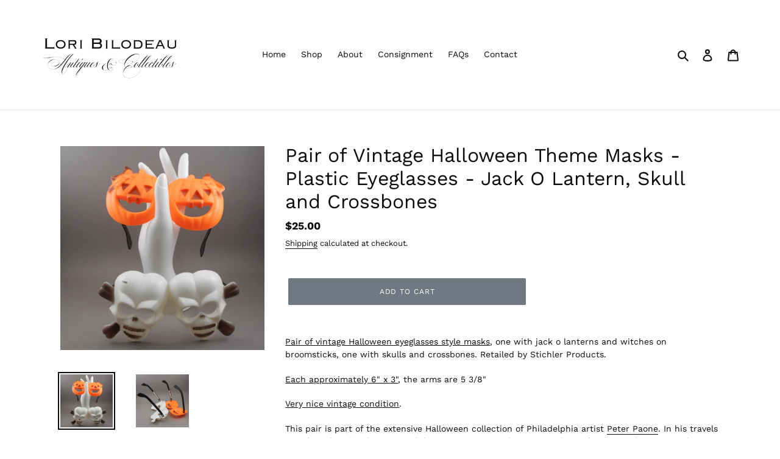

--- FILE ---
content_type: text/html; charset=utf-8
request_url: https://loribilodeauantiques.com/products/pair-of-vintage-halloween-theme-masks-plastic-eyeglasses-jack-o-lantern-skull-and-crossbones
body_size: 21408
content:
<!doctype html>
<html class="no-js" lang="en">
<head>
  <meta charset="utf-8">
  <meta http-equiv="X-UA-Compatible" content="IE=edge,chrome=1">
  <meta name="viewport" content="width=device-width,initial-scale=1">
  <meta name="theme-color" content="#6f7984">
  <link rel="canonical" href="https://loribilodeauantiques.com/products/pair-of-vintage-halloween-theme-masks-plastic-eyeglasses-jack-o-lantern-skull-and-crossbones"><title>Pair of Vintage Halloween Theme Masks - Plastic Eyeglasses - Jack O La
&ndash; Lori Bilodeau Antiques</title><meta name="description" content="Pair of vintage Halloween eyeglasses style masks, one with jack o lanterns and witches on broomsticks, one with skulls and crossbones. Retailed by Stichler Products."><!-- /snippets/social-meta-tags.liquid -->




<meta property="og:site_name" content="Lori Bilodeau Antiques">
<meta property="og:url" content="https://loribilodeauantiques.com/products/pair-of-vintage-halloween-theme-masks-plastic-eyeglasses-jack-o-lantern-skull-and-crossbones">
<meta property="og:title" content="Pair of Vintage Halloween Theme Masks - Plastic Eyeglasses - Jack O Lantern, Skull and Crossbones">
<meta property="og:type" content="product">
<meta property="og:description" content="Pair of vintage Halloween eyeglasses style masks, one with jack o lanterns and witches on broomsticks, one with skulls and crossbones. Retailed by Stichler Products.">

  <meta property="og:price:amount" content="25.00">
  <meta property="og:price:currency" content="USD">

<meta property="og:image" content="http://loribilodeauantiques.com/cdn/shop/products/8a_1200x1200.jpg?v=1664912971"><meta property="og:image" content="http://loribilodeauantiques.com/cdn/shop/products/8b_1200x1200.jpg?v=1664912971">
<meta property="og:image:secure_url" content="https://loribilodeauantiques.com/cdn/shop/products/8a_1200x1200.jpg?v=1664912971"><meta property="og:image:secure_url" content="https://loribilodeauantiques.com/cdn/shop/products/8b_1200x1200.jpg?v=1664912971">


<meta name="twitter:card" content="summary_large_image">
<meta name="twitter:title" content="Pair of Vintage Halloween Theme Masks - Plastic Eyeglasses - Jack O Lantern, Skull and Crossbones">
<meta name="twitter:description" content="Pair of vintage Halloween eyeglasses style masks, one with jack o lanterns and witches on broomsticks, one with skulls and crossbones. Retailed by Stichler Products.">


  <link href="//loribilodeauantiques.com/cdn/shop/t/1/assets/theme.scss.css?v=104839390444020637951758332010" rel="stylesheet" type="text/css" media="all" />

  <script>
    var theme = {
      breakpoints: {
        medium: 750,
        large: 990,
        widescreen: 1400
      },
      strings: {
        addToCart: "Add to cart",
        soldOut: "Sold out",
        unavailable: "Unavailable",
        regularPrice: "Regular price",
        salePrice: "Sale price",
        sale: "Sale",
        fromLowestPrice: "from [price]",
        vendor: "Vendor",
        showMore: "Show More",
        showLess: "Show Less",
        searchFor: "Search for",
        addressError: "Error looking up that address",
        addressNoResults: "No results for that address",
        addressQueryLimit: "You have exceeded the Google API usage limit. Consider upgrading to a \u003ca href=\"https:\/\/developers.google.com\/maps\/premium\/usage-limits\"\u003ePremium Plan\u003c\/a\u003e.",
        authError: "There was a problem authenticating your Google Maps account.",
        newWindow: "Opens in a new window.",
        external: "Opens external website.",
        newWindowExternal: "Opens external website in a new window.",
        removeLabel: "Remove [product]",
        update: "Update",
        quantity: "Quantity",
        discountedTotal: "Discounted total",
        regularTotal: "Regular total",
        priceColumn: "See Price column for discount details.",
        quantityMinimumMessage: "Quantity must be 1 or more",
        cartError: "There was an error while updating your cart. Please try again.",
        removedItemMessage: "Removed \u003cspan class=\"cart__removed-product-details\"\u003e([quantity]) [link]\u003c\/span\u003e from your cart.",
        unitPrice: "Unit price",
        unitPriceSeparator: "per",
        oneCartCount: "1 item",
        otherCartCount: "[count] items",
        quantityLabel: "Quantity: [count]",
        products: "Products",
        loading: "Loading",
        number_of_results: "[result_number] of [results_count]",
        number_of_results_found: "[results_count] results found",
        one_result_found: "1 result found"
      },
      moneyFormat: "${{amount}}",
      moneyFormatWithCurrency: "${{amount}} USD",
      settings: {
        predictiveSearchEnabled: true,
        predictiveSearchShowPrice: false,
        predictiveSearchShowVendor: false
      }
    }

    document.documentElement.className = document.documentElement.className.replace('no-js', 'js');
  </script><script src="//loribilodeauantiques.com/cdn/shop/t/1/assets/lazysizes.js?v=94224023136283657951579655108" async="async"></script>
  <script src="//loribilodeauantiques.com/cdn/shop/t/1/assets/vendor.js?v=85833464202832145531579655111" defer="defer"></script>
  <script src="//loribilodeauantiques.com/cdn/shop/t/1/assets/theme.js?v=158084048731572688151584159142" defer="defer"></script>

  <script>window.performance && window.performance.mark && window.performance.mark('shopify.content_for_header.start');</script><meta id="shopify-digital-wallet" name="shopify-digital-wallet" content="/31933431939/digital_wallets/dialog">
<meta name="shopify-checkout-api-token" content="ef83c69af2473c99b8138d99b550a28d">
<meta id="in-context-paypal-metadata" data-shop-id="31933431939" data-venmo-supported="true" data-environment="production" data-locale="en_US" data-paypal-v4="true" data-currency="USD">
<link rel="alternate" type="application/json+oembed" href="https://loribilodeauantiques.com/products/pair-of-vintage-halloween-theme-masks-plastic-eyeglasses-jack-o-lantern-skull-and-crossbones.oembed">
<script async="async" src="/checkouts/internal/preloads.js?locale=en-US"></script>
<link rel="preconnect" href="https://shop.app" crossorigin="anonymous">
<script async="async" src="https://shop.app/checkouts/internal/preloads.js?locale=en-US&shop_id=31933431939" crossorigin="anonymous"></script>
<script id="apple-pay-shop-capabilities" type="application/json">{"shopId":31933431939,"countryCode":"US","currencyCode":"USD","merchantCapabilities":["supports3DS"],"merchantId":"gid:\/\/shopify\/Shop\/31933431939","merchantName":"Lori Bilodeau Antiques","requiredBillingContactFields":["postalAddress","email"],"requiredShippingContactFields":["postalAddress","email"],"shippingType":"shipping","supportedNetworks":["visa","masterCard","amex","discover","elo","jcb"],"total":{"type":"pending","label":"Lori Bilodeau Antiques","amount":"1.00"},"shopifyPaymentsEnabled":true,"supportsSubscriptions":true}</script>
<script id="shopify-features" type="application/json">{"accessToken":"ef83c69af2473c99b8138d99b550a28d","betas":["rich-media-storefront-analytics"],"domain":"loribilodeauantiques.com","predictiveSearch":true,"shopId":31933431939,"locale":"en"}</script>
<script>var Shopify = Shopify || {};
Shopify.shop = "lori-bilodeau-antiques.myshopify.com";
Shopify.locale = "en";
Shopify.currency = {"active":"USD","rate":"1.0"};
Shopify.country = "US";
Shopify.theme = {"name":"Debut","id":85200273539,"schema_name":"Debut","schema_version":"15.0.0","theme_store_id":796,"role":"main"};
Shopify.theme.handle = "null";
Shopify.theme.style = {"id":null,"handle":null};
Shopify.cdnHost = "loribilodeauantiques.com/cdn";
Shopify.routes = Shopify.routes || {};
Shopify.routes.root = "/";</script>
<script type="module">!function(o){(o.Shopify=o.Shopify||{}).modules=!0}(window);</script>
<script>!function(o){function n(){var o=[];function n(){o.push(Array.prototype.slice.apply(arguments))}return n.q=o,n}var t=o.Shopify=o.Shopify||{};t.loadFeatures=n(),t.autoloadFeatures=n()}(window);</script>
<script>
  window.ShopifyPay = window.ShopifyPay || {};
  window.ShopifyPay.apiHost = "shop.app\/pay";
  window.ShopifyPay.redirectState = null;
</script>
<script id="shop-js-analytics" type="application/json">{"pageType":"product"}</script>
<script defer="defer" async type="module" src="//loribilodeauantiques.com/cdn/shopifycloud/shop-js/modules/v2/client.init-shop-cart-sync_IZsNAliE.en.esm.js"></script>
<script defer="defer" async type="module" src="//loribilodeauantiques.com/cdn/shopifycloud/shop-js/modules/v2/chunk.common_0OUaOowp.esm.js"></script>
<script type="module">
  await import("//loribilodeauantiques.com/cdn/shopifycloud/shop-js/modules/v2/client.init-shop-cart-sync_IZsNAliE.en.esm.js");
await import("//loribilodeauantiques.com/cdn/shopifycloud/shop-js/modules/v2/chunk.common_0OUaOowp.esm.js");

  window.Shopify.SignInWithShop?.initShopCartSync?.({"fedCMEnabled":true,"windoidEnabled":true});

</script>
<script>
  window.Shopify = window.Shopify || {};
  if (!window.Shopify.featureAssets) window.Shopify.featureAssets = {};
  window.Shopify.featureAssets['shop-js'] = {"shop-cart-sync":["modules/v2/client.shop-cart-sync_DLOhI_0X.en.esm.js","modules/v2/chunk.common_0OUaOowp.esm.js"],"init-fed-cm":["modules/v2/client.init-fed-cm_C6YtU0w6.en.esm.js","modules/v2/chunk.common_0OUaOowp.esm.js"],"shop-button":["modules/v2/client.shop-button_BCMx7GTG.en.esm.js","modules/v2/chunk.common_0OUaOowp.esm.js"],"shop-cash-offers":["modules/v2/client.shop-cash-offers_BT26qb5j.en.esm.js","modules/v2/chunk.common_0OUaOowp.esm.js","modules/v2/chunk.modal_CGo_dVj3.esm.js"],"init-windoid":["modules/v2/client.init-windoid_B9PkRMql.en.esm.js","modules/v2/chunk.common_0OUaOowp.esm.js"],"init-shop-email-lookup-coordinator":["modules/v2/client.init-shop-email-lookup-coordinator_DZkqjsbU.en.esm.js","modules/v2/chunk.common_0OUaOowp.esm.js"],"shop-toast-manager":["modules/v2/client.shop-toast-manager_Di2EnuM7.en.esm.js","modules/v2/chunk.common_0OUaOowp.esm.js"],"shop-login-button":["modules/v2/client.shop-login-button_BtqW_SIO.en.esm.js","modules/v2/chunk.common_0OUaOowp.esm.js","modules/v2/chunk.modal_CGo_dVj3.esm.js"],"avatar":["modules/v2/client.avatar_BTnouDA3.en.esm.js"],"pay-button":["modules/v2/client.pay-button_CWa-C9R1.en.esm.js","modules/v2/chunk.common_0OUaOowp.esm.js"],"init-shop-cart-sync":["modules/v2/client.init-shop-cart-sync_IZsNAliE.en.esm.js","modules/v2/chunk.common_0OUaOowp.esm.js"],"init-customer-accounts":["modules/v2/client.init-customer-accounts_DenGwJTU.en.esm.js","modules/v2/client.shop-login-button_BtqW_SIO.en.esm.js","modules/v2/chunk.common_0OUaOowp.esm.js","modules/v2/chunk.modal_CGo_dVj3.esm.js"],"init-shop-for-new-customer-accounts":["modules/v2/client.init-shop-for-new-customer-accounts_JdHXxpS9.en.esm.js","modules/v2/client.shop-login-button_BtqW_SIO.en.esm.js","modules/v2/chunk.common_0OUaOowp.esm.js","modules/v2/chunk.modal_CGo_dVj3.esm.js"],"init-customer-accounts-sign-up":["modules/v2/client.init-customer-accounts-sign-up_D6__K_p8.en.esm.js","modules/v2/client.shop-login-button_BtqW_SIO.en.esm.js","modules/v2/chunk.common_0OUaOowp.esm.js","modules/v2/chunk.modal_CGo_dVj3.esm.js"],"checkout-modal":["modules/v2/client.checkout-modal_C_ZQDY6s.en.esm.js","modules/v2/chunk.common_0OUaOowp.esm.js","modules/v2/chunk.modal_CGo_dVj3.esm.js"],"shop-follow-button":["modules/v2/client.shop-follow-button_XetIsj8l.en.esm.js","modules/v2/chunk.common_0OUaOowp.esm.js","modules/v2/chunk.modal_CGo_dVj3.esm.js"],"lead-capture":["modules/v2/client.lead-capture_DvA72MRN.en.esm.js","modules/v2/chunk.common_0OUaOowp.esm.js","modules/v2/chunk.modal_CGo_dVj3.esm.js"],"shop-login":["modules/v2/client.shop-login_ClXNxyh6.en.esm.js","modules/v2/chunk.common_0OUaOowp.esm.js","modules/v2/chunk.modal_CGo_dVj3.esm.js"],"payment-terms":["modules/v2/client.payment-terms_CNlwjfZz.en.esm.js","modules/v2/chunk.common_0OUaOowp.esm.js","modules/v2/chunk.modal_CGo_dVj3.esm.js"]};
</script>
<script>(function() {
  var isLoaded = false;
  function asyncLoad() {
    if (isLoaded) return;
    isLoaded = true;
    var urls = ["https:\/\/chimpstatic.com\/mcjs-connected\/js\/users\/d3a6baf229279f469a05cae7b\/35f1d226da3b736c7c4c040c2.js?shop=lori-bilodeau-antiques.myshopify.com"];
    for (var i = 0; i < urls.length; i++) {
      var s = document.createElement('script');
      s.type = 'text/javascript';
      s.async = true;
      s.src = urls[i];
      var x = document.getElementsByTagName('script')[0];
      x.parentNode.insertBefore(s, x);
    }
  };
  if(window.attachEvent) {
    window.attachEvent('onload', asyncLoad);
  } else {
    window.addEventListener('load', asyncLoad, false);
  }
})();</script>
<script id="__st">var __st={"a":31933431939,"offset":-18000,"reqid":"993d1225-af2f-4790-9e63-6841100f133b-1768465976","pageurl":"loribilodeauantiques.com\/products\/pair-of-vintage-halloween-theme-masks-plastic-eyeglasses-jack-o-lantern-skull-and-crossbones","u":"0911e2c92fb0","p":"product","rtyp":"product","rid":7416483643544};</script>
<script>window.ShopifyPaypalV4VisibilityTracking = true;</script>
<script id="captcha-bootstrap">!function(){'use strict';const t='contact',e='account',n='new_comment',o=[[t,t],['blogs',n],['comments',n],[t,'customer']],c=[[e,'customer_login'],[e,'guest_login'],[e,'recover_customer_password'],[e,'create_customer']],r=t=>t.map((([t,e])=>`form[action*='/${t}']:not([data-nocaptcha='true']) input[name='form_type'][value='${e}']`)).join(','),a=t=>()=>t?[...document.querySelectorAll(t)].map((t=>t.form)):[];function s(){const t=[...o],e=r(t);return a(e)}const i='password',u='form_key',d=['recaptcha-v3-token','g-recaptcha-response','h-captcha-response',i],f=()=>{try{return window.sessionStorage}catch{return}},m='__shopify_v',_=t=>t.elements[u];function p(t,e,n=!1){try{const o=window.sessionStorage,c=JSON.parse(o.getItem(e)),{data:r}=function(t){const{data:e,action:n}=t;return t[m]||n?{data:e,action:n}:{data:t,action:n}}(c);for(const[e,n]of Object.entries(r))t.elements[e]&&(t.elements[e].value=n);n&&o.removeItem(e)}catch(o){console.error('form repopulation failed',{error:o})}}const l='form_type',E='cptcha';function T(t){t.dataset[E]=!0}const w=window,h=w.document,L='Shopify',v='ce_forms',y='captcha';let A=!1;((t,e)=>{const n=(g='f06e6c50-85a8-45c8-87d0-21a2b65856fe',I='https://cdn.shopify.com/shopifycloud/storefront-forms-hcaptcha/ce_storefront_forms_captcha_hcaptcha.v1.5.2.iife.js',D={infoText:'Protected by hCaptcha',privacyText:'Privacy',termsText:'Terms'},(t,e,n)=>{const o=w[L][v],c=o.bindForm;if(c)return c(t,g,e,D).then(n);var r;o.q.push([[t,g,e,D],n]),r=I,A||(h.body.append(Object.assign(h.createElement('script'),{id:'captcha-provider',async:!0,src:r})),A=!0)});var g,I,D;w[L]=w[L]||{},w[L][v]=w[L][v]||{},w[L][v].q=[],w[L][y]=w[L][y]||{},w[L][y].protect=function(t,e){n(t,void 0,e),T(t)},Object.freeze(w[L][y]),function(t,e,n,w,h,L){const[v,y,A,g]=function(t,e,n){const i=e?o:[],u=t?c:[],d=[...i,...u],f=r(d),m=r(i),_=r(d.filter((([t,e])=>n.includes(e))));return[a(f),a(m),a(_),s()]}(w,h,L),I=t=>{const e=t.target;return e instanceof HTMLFormElement?e:e&&e.form},D=t=>v().includes(t);t.addEventListener('submit',(t=>{const e=I(t);if(!e)return;const n=D(e)&&!e.dataset.hcaptchaBound&&!e.dataset.recaptchaBound,o=_(e),c=g().includes(e)&&(!o||!o.value);(n||c)&&t.preventDefault(),c&&!n&&(function(t){try{if(!f())return;!function(t){const e=f();if(!e)return;const n=_(t);if(!n)return;const o=n.value;o&&e.removeItem(o)}(t);const e=Array.from(Array(32),(()=>Math.random().toString(36)[2])).join('');!function(t,e){_(t)||t.append(Object.assign(document.createElement('input'),{type:'hidden',name:u})),t.elements[u].value=e}(t,e),function(t,e){const n=f();if(!n)return;const o=[...t.querySelectorAll(`input[type='${i}']`)].map((({name:t})=>t)),c=[...d,...o],r={};for(const[a,s]of new FormData(t).entries())c.includes(a)||(r[a]=s);n.setItem(e,JSON.stringify({[m]:1,action:t.action,data:r}))}(t,e)}catch(e){console.error('failed to persist form',e)}}(e),e.submit())}));const S=(t,e)=>{t&&!t.dataset[E]&&(n(t,e.some((e=>e===t))),T(t))};for(const o of['focusin','change'])t.addEventListener(o,(t=>{const e=I(t);D(e)&&S(e,y())}));const B=e.get('form_key'),M=e.get(l),P=B&&M;t.addEventListener('DOMContentLoaded',(()=>{const t=y();if(P)for(const e of t)e.elements[l].value===M&&p(e,B);[...new Set([...A(),...v().filter((t=>'true'===t.dataset.shopifyCaptcha))])].forEach((e=>S(e,t)))}))}(h,new URLSearchParams(w.location.search),n,t,e,['guest_login'])})(!0,!0)}();</script>
<script integrity="sha256-4kQ18oKyAcykRKYeNunJcIwy7WH5gtpwJnB7kiuLZ1E=" data-source-attribution="shopify.loadfeatures" defer="defer" src="//loribilodeauantiques.com/cdn/shopifycloud/storefront/assets/storefront/load_feature-a0a9edcb.js" crossorigin="anonymous"></script>
<script crossorigin="anonymous" defer="defer" src="//loribilodeauantiques.com/cdn/shopifycloud/storefront/assets/shopify_pay/storefront-65b4c6d7.js?v=20250812"></script>
<script data-source-attribution="shopify.dynamic_checkout.dynamic.init">var Shopify=Shopify||{};Shopify.PaymentButton=Shopify.PaymentButton||{isStorefrontPortableWallets:!0,init:function(){window.Shopify.PaymentButton.init=function(){};var t=document.createElement("script");t.src="https://loribilodeauantiques.com/cdn/shopifycloud/portable-wallets/latest/portable-wallets.en.js",t.type="module",document.head.appendChild(t)}};
</script>
<script data-source-attribution="shopify.dynamic_checkout.buyer_consent">
  function portableWalletsHideBuyerConsent(e){var t=document.getElementById("shopify-buyer-consent"),n=document.getElementById("shopify-subscription-policy-button");t&&n&&(t.classList.add("hidden"),t.setAttribute("aria-hidden","true"),n.removeEventListener("click",e))}function portableWalletsShowBuyerConsent(e){var t=document.getElementById("shopify-buyer-consent"),n=document.getElementById("shopify-subscription-policy-button");t&&n&&(t.classList.remove("hidden"),t.removeAttribute("aria-hidden"),n.addEventListener("click",e))}window.Shopify?.PaymentButton&&(window.Shopify.PaymentButton.hideBuyerConsent=portableWalletsHideBuyerConsent,window.Shopify.PaymentButton.showBuyerConsent=portableWalletsShowBuyerConsent);
</script>
<script data-source-attribution="shopify.dynamic_checkout.cart.bootstrap">document.addEventListener("DOMContentLoaded",(function(){function t(){return document.querySelector("shopify-accelerated-checkout-cart, shopify-accelerated-checkout")}if(t())Shopify.PaymentButton.init();else{new MutationObserver((function(e,n){t()&&(Shopify.PaymentButton.init(),n.disconnect())})).observe(document.body,{childList:!0,subtree:!0})}}));
</script>
<link id="shopify-accelerated-checkout-styles" rel="stylesheet" media="screen" href="https://loribilodeauantiques.com/cdn/shopifycloud/portable-wallets/latest/accelerated-checkout-backwards-compat.css" crossorigin="anonymous">
<style id="shopify-accelerated-checkout-cart">
        #shopify-buyer-consent {
  margin-top: 1em;
  display: inline-block;
  width: 100%;
}

#shopify-buyer-consent.hidden {
  display: none;
}

#shopify-subscription-policy-button {
  background: none;
  border: none;
  padding: 0;
  text-decoration: underline;
  font-size: inherit;
  cursor: pointer;
}

#shopify-subscription-policy-button::before {
  box-shadow: none;
}

      </style>

<script>window.performance && window.performance.mark && window.performance.mark('shopify.content_for_header.end');</script>
<link href="https://monorail-edge.shopifysvc.com" rel="dns-prefetch">
<script>(function(){if ("sendBeacon" in navigator && "performance" in window) {try {var session_token_from_headers = performance.getEntriesByType('navigation')[0].serverTiming.find(x => x.name == '_s').description;} catch {var session_token_from_headers = undefined;}var session_cookie_matches = document.cookie.match(/_shopify_s=([^;]*)/);var session_token_from_cookie = session_cookie_matches && session_cookie_matches.length === 2 ? session_cookie_matches[1] : "";var session_token = session_token_from_headers || session_token_from_cookie || "";function handle_abandonment_event(e) {var entries = performance.getEntries().filter(function(entry) {return /monorail-edge.shopifysvc.com/.test(entry.name);});if (!window.abandonment_tracked && entries.length === 0) {window.abandonment_tracked = true;var currentMs = Date.now();var navigation_start = performance.timing.navigationStart;var payload = {shop_id: 31933431939,url: window.location.href,navigation_start,duration: currentMs - navigation_start,session_token,page_type: "product"};window.navigator.sendBeacon("https://monorail-edge.shopifysvc.com/v1/produce", JSON.stringify({schema_id: "online_store_buyer_site_abandonment/1.1",payload: payload,metadata: {event_created_at_ms: currentMs,event_sent_at_ms: currentMs}}));}}window.addEventListener('pagehide', handle_abandonment_event);}}());</script>
<script id="web-pixels-manager-setup">(function e(e,d,r,n,o){if(void 0===o&&(o={}),!Boolean(null===(a=null===(i=window.Shopify)||void 0===i?void 0:i.analytics)||void 0===a?void 0:a.replayQueue)){var i,a;window.Shopify=window.Shopify||{};var t=window.Shopify;t.analytics=t.analytics||{};var s=t.analytics;s.replayQueue=[],s.publish=function(e,d,r){return s.replayQueue.push([e,d,r]),!0};try{self.performance.mark("wpm:start")}catch(e){}var l=function(){var e={modern:/Edge?\/(1{2}[4-9]|1[2-9]\d|[2-9]\d{2}|\d{4,})\.\d+(\.\d+|)|Firefox\/(1{2}[4-9]|1[2-9]\d|[2-9]\d{2}|\d{4,})\.\d+(\.\d+|)|Chrom(ium|e)\/(9{2}|\d{3,})\.\d+(\.\d+|)|(Maci|X1{2}).+ Version\/(15\.\d+|(1[6-9]|[2-9]\d|\d{3,})\.\d+)([,.]\d+|)( \(\w+\)|)( Mobile\/\w+|) Safari\/|Chrome.+OPR\/(9{2}|\d{3,})\.\d+\.\d+|(CPU[ +]OS|iPhone[ +]OS|CPU[ +]iPhone|CPU IPhone OS|CPU iPad OS)[ +]+(15[._]\d+|(1[6-9]|[2-9]\d|\d{3,})[._]\d+)([._]\d+|)|Android:?[ /-](13[3-9]|1[4-9]\d|[2-9]\d{2}|\d{4,})(\.\d+|)(\.\d+|)|Android.+Firefox\/(13[5-9]|1[4-9]\d|[2-9]\d{2}|\d{4,})\.\d+(\.\d+|)|Android.+Chrom(ium|e)\/(13[3-9]|1[4-9]\d|[2-9]\d{2}|\d{4,})\.\d+(\.\d+|)|SamsungBrowser\/([2-9]\d|\d{3,})\.\d+/,legacy:/Edge?\/(1[6-9]|[2-9]\d|\d{3,})\.\d+(\.\d+|)|Firefox\/(5[4-9]|[6-9]\d|\d{3,})\.\d+(\.\d+|)|Chrom(ium|e)\/(5[1-9]|[6-9]\d|\d{3,})\.\d+(\.\d+|)([\d.]+$|.*Safari\/(?![\d.]+ Edge\/[\d.]+$))|(Maci|X1{2}).+ Version\/(10\.\d+|(1[1-9]|[2-9]\d|\d{3,})\.\d+)([,.]\d+|)( \(\w+\)|)( Mobile\/\w+|) Safari\/|Chrome.+OPR\/(3[89]|[4-9]\d|\d{3,})\.\d+\.\d+|(CPU[ +]OS|iPhone[ +]OS|CPU[ +]iPhone|CPU IPhone OS|CPU iPad OS)[ +]+(10[._]\d+|(1[1-9]|[2-9]\d|\d{3,})[._]\d+)([._]\d+|)|Android:?[ /-](13[3-9]|1[4-9]\d|[2-9]\d{2}|\d{4,})(\.\d+|)(\.\d+|)|Mobile Safari.+OPR\/([89]\d|\d{3,})\.\d+\.\d+|Android.+Firefox\/(13[5-9]|1[4-9]\d|[2-9]\d{2}|\d{4,})\.\d+(\.\d+|)|Android.+Chrom(ium|e)\/(13[3-9]|1[4-9]\d|[2-9]\d{2}|\d{4,})\.\d+(\.\d+|)|Android.+(UC? ?Browser|UCWEB|U3)[ /]?(15\.([5-9]|\d{2,})|(1[6-9]|[2-9]\d|\d{3,})\.\d+)\.\d+|SamsungBrowser\/(5\.\d+|([6-9]|\d{2,})\.\d+)|Android.+MQ{2}Browser\/(14(\.(9|\d{2,})|)|(1[5-9]|[2-9]\d|\d{3,})(\.\d+|))(\.\d+|)|K[Aa][Ii]OS\/(3\.\d+|([4-9]|\d{2,})\.\d+)(\.\d+|)/},d=e.modern,r=e.legacy,n=navigator.userAgent;return n.match(d)?"modern":n.match(r)?"legacy":"unknown"}(),u="modern"===l?"modern":"legacy",c=(null!=n?n:{modern:"",legacy:""})[u],f=function(e){return[e.baseUrl,"/wpm","/b",e.hashVersion,"modern"===e.buildTarget?"m":"l",".js"].join("")}({baseUrl:d,hashVersion:r,buildTarget:u}),m=function(e){var d=e.version,r=e.bundleTarget,n=e.surface,o=e.pageUrl,i=e.monorailEndpoint;return{emit:function(e){var a=e.status,t=e.errorMsg,s=(new Date).getTime(),l=JSON.stringify({metadata:{event_sent_at_ms:s},events:[{schema_id:"web_pixels_manager_load/3.1",payload:{version:d,bundle_target:r,page_url:o,status:a,surface:n,error_msg:t},metadata:{event_created_at_ms:s}}]});if(!i)return console&&console.warn&&console.warn("[Web Pixels Manager] No Monorail endpoint provided, skipping logging."),!1;try{return self.navigator.sendBeacon.bind(self.navigator)(i,l)}catch(e){}var u=new XMLHttpRequest;try{return u.open("POST",i,!0),u.setRequestHeader("Content-Type","text/plain"),u.send(l),!0}catch(e){return console&&console.warn&&console.warn("[Web Pixels Manager] Got an unhandled error while logging to Monorail."),!1}}}}({version:r,bundleTarget:l,surface:e.surface,pageUrl:self.location.href,monorailEndpoint:e.monorailEndpoint});try{o.browserTarget=l,function(e){var d=e.src,r=e.async,n=void 0===r||r,o=e.onload,i=e.onerror,a=e.sri,t=e.scriptDataAttributes,s=void 0===t?{}:t,l=document.createElement("script"),u=document.querySelector("head"),c=document.querySelector("body");if(l.async=n,l.src=d,a&&(l.integrity=a,l.crossOrigin="anonymous"),s)for(var f in s)if(Object.prototype.hasOwnProperty.call(s,f))try{l.dataset[f]=s[f]}catch(e){}if(o&&l.addEventListener("load",o),i&&l.addEventListener("error",i),u)u.appendChild(l);else{if(!c)throw new Error("Did not find a head or body element to append the script");c.appendChild(l)}}({src:f,async:!0,onload:function(){if(!function(){var e,d;return Boolean(null===(d=null===(e=window.Shopify)||void 0===e?void 0:e.analytics)||void 0===d?void 0:d.initialized)}()){var d=window.webPixelsManager.init(e)||void 0;if(d){var r=window.Shopify.analytics;r.replayQueue.forEach((function(e){var r=e[0],n=e[1],o=e[2];d.publishCustomEvent(r,n,o)})),r.replayQueue=[],r.publish=d.publishCustomEvent,r.visitor=d.visitor,r.initialized=!0}}},onerror:function(){return m.emit({status:"failed",errorMsg:"".concat(f," has failed to load")})},sri:function(e){var d=/^sha384-[A-Za-z0-9+/=]+$/;return"string"==typeof e&&d.test(e)}(c)?c:"",scriptDataAttributes:o}),m.emit({status:"loading"})}catch(e){m.emit({status:"failed",errorMsg:(null==e?void 0:e.message)||"Unknown error"})}}})({shopId: 31933431939,storefrontBaseUrl: "https://loribilodeauantiques.com",extensionsBaseUrl: "https://extensions.shopifycdn.com/cdn/shopifycloud/web-pixels-manager",monorailEndpoint: "https://monorail-edge.shopifysvc.com/unstable/produce_batch",surface: "storefront-renderer",enabledBetaFlags: ["2dca8a86"],webPixelsConfigList: [{"id":"208011416","configuration":"{\"pixel_id\":\"439692343742677\",\"pixel_type\":\"facebook_pixel\",\"metaapp_system_user_token\":\"-\"}","eventPayloadVersion":"v1","runtimeContext":"OPEN","scriptVersion":"ca16bc87fe92b6042fbaa3acc2fbdaa6","type":"APP","apiClientId":2329312,"privacyPurposes":["ANALYTICS","MARKETING","SALE_OF_DATA"],"dataSharingAdjustments":{"protectedCustomerApprovalScopes":["read_customer_address","read_customer_email","read_customer_name","read_customer_personal_data","read_customer_phone"]}},{"id":"94470296","eventPayloadVersion":"v1","runtimeContext":"LAX","scriptVersion":"1","type":"CUSTOM","privacyPurposes":["ANALYTICS"],"name":"Google Analytics tag (migrated)"},{"id":"shopify-app-pixel","configuration":"{}","eventPayloadVersion":"v1","runtimeContext":"STRICT","scriptVersion":"0450","apiClientId":"shopify-pixel","type":"APP","privacyPurposes":["ANALYTICS","MARKETING"]},{"id":"shopify-custom-pixel","eventPayloadVersion":"v1","runtimeContext":"LAX","scriptVersion":"0450","apiClientId":"shopify-pixel","type":"CUSTOM","privacyPurposes":["ANALYTICS","MARKETING"]}],isMerchantRequest: false,initData: {"shop":{"name":"Lori Bilodeau Antiques","paymentSettings":{"currencyCode":"USD"},"myshopifyDomain":"lori-bilodeau-antiques.myshopify.com","countryCode":"US","storefrontUrl":"https:\/\/loribilodeauantiques.com"},"customer":null,"cart":null,"checkout":null,"productVariants":[{"price":{"amount":25.0,"currencyCode":"USD"},"product":{"title":"Pair of Vintage Halloween Theme Masks - Plastic Eyeglasses - Jack O Lantern, Skull and Crossbones","vendor":"Lori Bilodeau Antiques","id":"7416483643544","untranslatedTitle":"Pair of Vintage Halloween Theme Masks - Plastic Eyeglasses - Jack O Lantern, Skull and Crossbones","url":"\/products\/pair-of-vintage-halloween-theme-masks-plastic-eyeglasses-jack-o-lantern-skull-and-crossbones","type":"Collectibles and Decor"},"id":"42171381121176","image":{"src":"\/\/loribilodeauantiques.com\/cdn\/shop\/products\/8a.jpg?v=1664912971"},"sku":"PP","title":"Default Title","untranslatedTitle":"Default Title"}],"purchasingCompany":null},},"https://loribilodeauantiques.com/cdn","7cecd0b6w90c54c6cpe92089d5m57a67346",{"modern":"","legacy":""},{"shopId":"31933431939","storefrontBaseUrl":"https:\/\/loribilodeauantiques.com","extensionBaseUrl":"https:\/\/extensions.shopifycdn.com\/cdn\/shopifycloud\/web-pixels-manager","surface":"storefront-renderer","enabledBetaFlags":"[\"2dca8a86\"]","isMerchantRequest":"false","hashVersion":"7cecd0b6w90c54c6cpe92089d5m57a67346","publish":"custom","events":"[[\"page_viewed\",{}],[\"product_viewed\",{\"productVariant\":{\"price\":{\"amount\":25.0,\"currencyCode\":\"USD\"},\"product\":{\"title\":\"Pair of Vintage Halloween Theme Masks - Plastic Eyeglasses - Jack O Lantern, Skull and Crossbones\",\"vendor\":\"Lori Bilodeau Antiques\",\"id\":\"7416483643544\",\"untranslatedTitle\":\"Pair of Vintage Halloween Theme Masks - Plastic Eyeglasses - Jack O Lantern, Skull and Crossbones\",\"url\":\"\/products\/pair-of-vintage-halloween-theme-masks-plastic-eyeglasses-jack-o-lantern-skull-and-crossbones\",\"type\":\"Collectibles and Decor\"},\"id\":\"42171381121176\",\"image\":{\"src\":\"\/\/loribilodeauantiques.com\/cdn\/shop\/products\/8a.jpg?v=1664912971\"},\"sku\":\"PP\",\"title\":\"Default Title\",\"untranslatedTitle\":\"Default Title\"}}]]"});</script><script>
  window.ShopifyAnalytics = window.ShopifyAnalytics || {};
  window.ShopifyAnalytics.meta = window.ShopifyAnalytics.meta || {};
  window.ShopifyAnalytics.meta.currency = 'USD';
  var meta = {"product":{"id":7416483643544,"gid":"gid:\/\/shopify\/Product\/7416483643544","vendor":"Lori Bilodeau Antiques","type":"Collectibles and Decor","handle":"pair-of-vintage-halloween-theme-masks-plastic-eyeglasses-jack-o-lantern-skull-and-crossbones","variants":[{"id":42171381121176,"price":2500,"name":"Pair of Vintage Halloween Theme Masks - Plastic Eyeglasses - Jack O Lantern, Skull and Crossbones","public_title":null,"sku":"PP"}],"remote":false},"page":{"pageType":"product","resourceType":"product","resourceId":7416483643544,"requestId":"993d1225-af2f-4790-9e63-6841100f133b-1768465976"}};
  for (var attr in meta) {
    window.ShopifyAnalytics.meta[attr] = meta[attr];
  }
</script>
<script class="analytics">
  (function () {
    var customDocumentWrite = function(content) {
      var jquery = null;

      if (window.jQuery) {
        jquery = window.jQuery;
      } else if (window.Checkout && window.Checkout.$) {
        jquery = window.Checkout.$;
      }

      if (jquery) {
        jquery('body').append(content);
      }
    };

    var hasLoggedConversion = function(token) {
      if (token) {
        return document.cookie.indexOf('loggedConversion=' + token) !== -1;
      }
      return false;
    }

    var setCookieIfConversion = function(token) {
      if (token) {
        var twoMonthsFromNow = new Date(Date.now());
        twoMonthsFromNow.setMonth(twoMonthsFromNow.getMonth() + 2);

        document.cookie = 'loggedConversion=' + token + '; expires=' + twoMonthsFromNow;
      }
    }

    var trekkie = window.ShopifyAnalytics.lib = window.trekkie = window.trekkie || [];
    if (trekkie.integrations) {
      return;
    }
    trekkie.methods = [
      'identify',
      'page',
      'ready',
      'track',
      'trackForm',
      'trackLink'
    ];
    trekkie.factory = function(method) {
      return function() {
        var args = Array.prototype.slice.call(arguments);
        args.unshift(method);
        trekkie.push(args);
        return trekkie;
      };
    };
    for (var i = 0; i < trekkie.methods.length; i++) {
      var key = trekkie.methods[i];
      trekkie[key] = trekkie.factory(key);
    }
    trekkie.load = function(config) {
      trekkie.config = config || {};
      trekkie.config.initialDocumentCookie = document.cookie;
      var first = document.getElementsByTagName('script')[0];
      var script = document.createElement('script');
      script.type = 'text/javascript';
      script.onerror = function(e) {
        var scriptFallback = document.createElement('script');
        scriptFallback.type = 'text/javascript';
        scriptFallback.onerror = function(error) {
                var Monorail = {
      produce: function produce(monorailDomain, schemaId, payload) {
        var currentMs = new Date().getTime();
        var event = {
          schema_id: schemaId,
          payload: payload,
          metadata: {
            event_created_at_ms: currentMs,
            event_sent_at_ms: currentMs
          }
        };
        return Monorail.sendRequest("https://" + monorailDomain + "/v1/produce", JSON.stringify(event));
      },
      sendRequest: function sendRequest(endpointUrl, payload) {
        // Try the sendBeacon API
        if (window && window.navigator && typeof window.navigator.sendBeacon === 'function' && typeof window.Blob === 'function' && !Monorail.isIos12()) {
          var blobData = new window.Blob([payload], {
            type: 'text/plain'
          });

          if (window.navigator.sendBeacon(endpointUrl, blobData)) {
            return true;
          } // sendBeacon was not successful

        } // XHR beacon

        var xhr = new XMLHttpRequest();

        try {
          xhr.open('POST', endpointUrl);
          xhr.setRequestHeader('Content-Type', 'text/plain');
          xhr.send(payload);
        } catch (e) {
          console.log(e);
        }

        return false;
      },
      isIos12: function isIos12() {
        return window.navigator.userAgent.lastIndexOf('iPhone; CPU iPhone OS 12_') !== -1 || window.navigator.userAgent.lastIndexOf('iPad; CPU OS 12_') !== -1;
      }
    };
    Monorail.produce('monorail-edge.shopifysvc.com',
      'trekkie_storefront_load_errors/1.1',
      {shop_id: 31933431939,
      theme_id: 85200273539,
      app_name: "storefront",
      context_url: window.location.href,
      source_url: "//loribilodeauantiques.com/cdn/s/trekkie.storefront.55c6279c31a6628627b2ba1c5ff367020da294e2.min.js"});

        };
        scriptFallback.async = true;
        scriptFallback.src = '//loribilodeauantiques.com/cdn/s/trekkie.storefront.55c6279c31a6628627b2ba1c5ff367020da294e2.min.js';
        first.parentNode.insertBefore(scriptFallback, first);
      };
      script.async = true;
      script.src = '//loribilodeauantiques.com/cdn/s/trekkie.storefront.55c6279c31a6628627b2ba1c5ff367020da294e2.min.js';
      first.parentNode.insertBefore(script, first);
    };
    trekkie.load(
      {"Trekkie":{"appName":"storefront","development":false,"defaultAttributes":{"shopId":31933431939,"isMerchantRequest":null,"themeId":85200273539,"themeCityHash":"11032272866575091255","contentLanguage":"en","currency":"USD","eventMetadataId":"2bc6c31f-0be0-47a6-a679-7601cf478eee"},"isServerSideCookieWritingEnabled":true,"monorailRegion":"shop_domain","enabledBetaFlags":["65f19447"]},"Session Attribution":{},"S2S":{"facebookCapiEnabled":false,"source":"trekkie-storefront-renderer","apiClientId":580111}}
    );

    var loaded = false;
    trekkie.ready(function() {
      if (loaded) return;
      loaded = true;

      window.ShopifyAnalytics.lib = window.trekkie;

      var originalDocumentWrite = document.write;
      document.write = customDocumentWrite;
      try { window.ShopifyAnalytics.merchantGoogleAnalytics.call(this); } catch(error) {};
      document.write = originalDocumentWrite;

      window.ShopifyAnalytics.lib.page(null,{"pageType":"product","resourceType":"product","resourceId":7416483643544,"requestId":"993d1225-af2f-4790-9e63-6841100f133b-1768465976","shopifyEmitted":true});

      var match = window.location.pathname.match(/checkouts\/(.+)\/(thank_you|post_purchase)/)
      var token = match? match[1]: undefined;
      if (!hasLoggedConversion(token)) {
        setCookieIfConversion(token);
        window.ShopifyAnalytics.lib.track("Viewed Product",{"currency":"USD","variantId":42171381121176,"productId":7416483643544,"productGid":"gid:\/\/shopify\/Product\/7416483643544","name":"Pair of Vintage Halloween Theme Masks - Plastic Eyeglasses - Jack O Lantern, Skull and Crossbones","price":"25.00","sku":"PP","brand":"Lori Bilodeau Antiques","variant":null,"category":"Collectibles and Decor","nonInteraction":true,"remote":false},undefined,undefined,{"shopifyEmitted":true});
      window.ShopifyAnalytics.lib.track("monorail:\/\/trekkie_storefront_viewed_product\/1.1",{"currency":"USD","variantId":42171381121176,"productId":7416483643544,"productGid":"gid:\/\/shopify\/Product\/7416483643544","name":"Pair of Vintage Halloween Theme Masks - Plastic Eyeglasses - Jack O Lantern, Skull and Crossbones","price":"25.00","sku":"PP","brand":"Lori Bilodeau Antiques","variant":null,"category":"Collectibles and Decor","nonInteraction":true,"remote":false,"referer":"https:\/\/loribilodeauantiques.com\/products\/pair-of-vintage-halloween-theme-masks-plastic-eyeglasses-jack-o-lantern-skull-and-crossbones"});
      }
    });


        var eventsListenerScript = document.createElement('script');
        eventsListenerScript.async = true;
        eventsListenerScript.src = "//loribilodeauantiques.com/cdn/shopifycloud/storefront/assets/shop_events_listener-3da45d37.js";
        document.getElementsByTagName('head')[0].appendChild(eventsListenerScript);

})();</script>
  <script>
  if (!window.ga || (window.ga && typeof window.ga !== 'function')) {
    window.ga = function ga() {
      (window.ga.q = window.ga.q || []).push(arguments);
      if (window.Shopify && window.Shopify.analytics && typeof window.Shopify.analytics.publish === 'function') {
        window.Shopify.analytics.publish("ga_stub_called", {}, {sendTo: "google_osp_migration"});
      }
      console.error("Shopify's Google Analytics stub called with:", Array.from(arguments), "\nSee https://help.shopify.com/manual/promoting-marketing/pixels/pixel-migration#google for more information.");
    };
    if (window.Shopify && window.Shopify.analytics && typeof window.Shopify.analytics.publish === 'function') {
      window.Shopify.analytics.publish("ga_stub_initialized", {}, {sendTo: "google_osp_migration"});
    }
  }
</script>
<script
  defer
  src="https://loribilodeauantiques.com/cdn/shopifycloud/perf-kit/shopify-perf-kit-3.0.3.min.js"
  data-application="storefront-renderer"
  data-shop-id="31933431939"
  data-render-region="gcp-us-central1"
  data-page-type="product"
  data-theme-instance-id="85200273539"
  data-theme-name="Debut"
  data-theme-version="15.0.0"
  data-monorail-region="shop_domain"
  data-resource-timing-sampling-rate="10"
  data-shs="true"
  data-shs-beacon="true"
  data-shs-export-with-fetch="true"
  data-shs-logs-sample-rate="1"
  data-shs-beacon-endpoint="https://loribilodeauantiques.com/api/collect"
></script>
</head>

<body class="template-product">

  <a class="in-page-link visually-hidden skip-link" href="#MainContent">Skip to content</a><style data-shopify>

  .cart-popup {
    box-shadow: 1px 1px 10px 2px rgba(232, 233, 235, 0.5);
  }</style><div class="cart-popup-wrapper cart-popup-wrapper--hidden" role="dialog" aria-modal="true" aria-labelledby="CartPopupHeading" data-cart-popup-wrapper>
  <div class="cart-popup" data-cart-popup tabindex="-1">
    <div class="cart-popup__header">
      <h2 id="CartPopupHeading" class="cart-popup__heading">Just added to your cart</h2>
      <button class="cart-popup__close" aria-label="Close" data-cart-popup-close><svg aria-hidden="true" focusable="false" role="presentation" class="icon icon-close" viewBox="0 0 40 40"><path d="M23.868 20.015L39.117 4.78c1.11-1.108 1.11-2.77 0-3.877-1.109-1.108-2.773-1.108-3.882 0L19.986 16.137 4.737.904C3.628-.204 1.965-.204.856.904c-1.11 1.108-1.11 2.77 0 3.877l15.249 15.234L.855 35.248c-1.108 1.108-1.108 2.77 0 3.877.555.554 1.248.831 1.942.831s1.386-.277 1.94-.83l15.25-15.234 15.248 15.233c.555.554 1.248.831 1.941.831s1.387-.277 1.941-.83c1.11-1.109 1.11-2.77 0-3.878L23.868 20.015z" class="layer"/></svg></button>
    </div>
    <div class="cart-popup-item">
      <div class="cart-popup-item__image-wrapper hide" data-cart-popup-image-wrapper>
        <div class="cart-popup-item__image cart-popup-item__image--placeholder" data-cart-popup-image-placeholder>
          <div data-placeholder-size></div>
          <div class="placeholder-background placeholder-background--animation"></div>
        </div>
      </div>
      <div class="cart-popup-item__description">
        <div>
          <div class="cart-popup-item__title" data-cart-popup-title></div>
          <ul class="product-details" aria-label="Product details" data-cart-popup-product-details></ul>
        </div>
        <div class="cart-popup-item__quantity">
          <span class="visually-hidden" data-cart-popup-quantity-label></span>
          <span aria-hidden="true">Qty:</span>
          <span aria-hidden="true" data-cart-popup-quantity></span>
        </div>
      </div>
    </div>

    <a href="/cart" class="cart-popup__cta-link btn btn--secondary-accent">
      View cart (<span data-cart-popup-cart-quantity></span>)
    </a>

    <div class="cart-popup__dismiss">
      <button class="cart-popup__dismiss-button text-link text-link--accent" data-cart-popup-dismiss>
        Continue shopping
      </button>
    </div>
  </div>
</div>

<div id="shopify-section-header" class="shopify-section">
  <style>
    
      .site-header__logo-image {
        max-width: 250px;
      }
    

    
      .site-header__logo-image {
        margin: 0;
      }
    
  </style>


<div id="SearchDrawer" class="search-bar drawer drawer--top" role="dialog" aria-modal="true" aria-label="Search" data-predictive-search-drawer>
  <div class="search-bar__interior">
    <div class="search-form__container" data-search-form-container>
      <form class="search-form search-bar__form" action="/search" method="get" role="search">
        <div class="search-form__input-wrapper">
          <input
            type="text"
            name="q"
            placeholder="Search"
            role="combobox"
            aria-autocomplete="list"
            aria-owns="predictive-search-results"
            aria-expanded="false"
            aria-label="Search"
            aria-haspopup="listbox"
            class="search-form__input search-bar__input"
            data-predictive-search-drawer-input
          />
          <input type="hidden" name="options[prefix]" value="last" aria-hidden="true" />
          <div class="predictive-search-wrapper predictive-search-wrapper--drawer" data-predictive-search-mount="drawer"></div>
        </div>

        <button class="search-bar__submit search-form__submit"
          type="submit"
          data-search-form-submit>
          <svg aria-hidden="true" focusable="false" role="presentation" class="icon icon-search" viewBox="0 0 37 40"><path d="M35.6 36l-9.8-9.8c4.1-5.4 3.6-13.2-1.3-18.1-5.4-5.4-14.2-5.4-19.7 0-5.4 5.4-5.4 14.2 0 19.7 2.6 2.6 6.1 4.1 9.8 4.1 3 0 5.9-1 8.3-2.8l9.8 9.8c.4.4.9.6 1.4.6s1-.2 1.4-.6c.9-.9.9-2.1.1-2.9zm-20.9-8.2c-2.6 0-5.1-1-7-2.9-3.9-3.9-3.9-10.1 0-14C9.6 9 12.2 8 14.7 8s5.1 1 7 2.9c3.9 3.9 3.9 10.1 0 14-1.9 1.9-4.4 2.9-7 2.9z"/></svg>
          <span class="icon__fallback-text">Submit</span>
        </button>
      </form>

      <div class="search-bar__actions">
        <button type="button" class="btn--link search-bar__close js-drawer-close">
          <svg aria-hidden="true" focusable="false" role="presentation" class="icon icon-close" viewBox="0 0 40 40"><path d="M23.868 20.015L39.117 4.78c1.11-1.108 1.11-2.77 0-3.877-1.109-1.108-2.773-1.108-3.882 0L19.986 16.137 4.737.904C3.628-.204 1.965-.204.856.904c-1.11 1.108-1.11 2.77 0 3.877l15.249 15.234L.855 35.248c-1.108 1.108-1.108 2.77 0 3.877.555.554 1.248.831 1.942.831s1.386-.277 1.94-.83l15.25-15.234 15.248 15.233c.555.554 1.248.831 1.941.831s1.387-.277 1.941-.83c1.11-1.109 1.11-2.77 0-3.878L23.868 20.015z" class="layer"/></svg>
          <span class="icon__fallback-text">Close search</span>
        </button>
      </div>
    </div>
  </div>
</div>


<div data-section-id="header" data-section-type="header-section" data-header-section>
  
    
  

  <header class="site-header border-bottom logo--left" role="banner">
    <div class="grid grid--no-gutters grid--table site-header__mobile-nav">
      

      <div class="grid__item medium-up--one-quarter logo-align--left">
        
        
          <div class="h2 site-header__logo">
        
          
<a href="/" class="site-header__logo-image">
              
              <img class="lazyload js"
                   src="//loribilodeauantiques.com/cdn/shop/files/Mom_Logo_Sans_Doodads_Bigger-01_300x300.png?v=1613719479"
                   data-src="//loribilodeauantiques.com/cdn/shop/files/Mom_Logo_Sans_Doodads_Bigger-01_{width}x.png?v=1613719479"
                   data-widths="[180, 360, 540, 720, 900, 1080, 1296, 1512, 1728, 2048]"
                   data-aspectratio="1.665680473372781"
                   data-sizes="auto"
                   alt="Lori Bilodeau Antiques"
                   style="max-width: 250px">
              <noscript>
                
                <img src="//loribilodeauantiques.com/cdn/shop/files/Mom_Logo_Sans_Doodads_Bigger-01_250x.png?v=1613719479"
                     srcset="//loribilodeauantiques.com/cdn/shop/files/Mom_Logo_Sans_Doodads_Bigger-01_250x.png?v=1613719479 1x, //loribilodeauantiques.com/cdn/shop/files/Mom_Logo_Sans_Doodads_Bigger-01_250x@2x.png?v=1613719479 2x"
                     alt="Lori Bilodeau Antiques"
                     style="max-width: 250px;">
              </noscript>
            </a>
          
        
          </div>
        
      </div>

      
        <nav class="grid__item medium-up--one-half small--hide" id="AccessibleNav" role="navigation">
          
<ul class="site-nav list--inline" id="SiteNav">
  



    
      <li >
        <a href="/"
          class="site-nav__link site-nav__link--main"
          
        >
          <span class="site-nav__label">Home</span>
        </a>
      </li>
    
  



    
      <li >
        <a href="/collections"
          class="site-nav__link site-nav__link--main"
          
        >
          <span class="site-nav__label">Shop</span>
        </a>
      </li>
    
  



    
      <li >
        <a href="/pages/about-contact"
          class="site-nav__link site-nav__link--main"
          
        >
          <span class="site-nav__label">About </span>
        </a>
      </li>
    
  



    
      <li >
        <a href="/pages/consignment"
          class="site-nav__link site-nav__link--main"
          
        >
          <span class="site-nav__label">Consignment</span>
        </a>
      </li>
    
  



    
      <li >
        <a href="/pages/faqs"
          class="site-nav__link site-nav__link--main"
          
        >
          <span class="site-nav__label">FAQs</span>
        </a>
      </li>
    
  



    
      <li >
        <a href="/pages/contact"
          class="site-nav__link site-nav__link--main"
          
        >
          <span class="site-nav__label">Contact</span>
        </a>
      </li>
    
  
</ul>

        </nav>
      

      <div class="grid__item medium-up--one-quarter text-right site-header__icons site-header__icons--plus">
        <div class="site-header__icons-wrapper">

          <button type="button" class="btn--link site-header__icon site-header__search-toggle js-drawer-open-top">
            <svg aria-hidden="true" focusable="false" role="presentation" class="icon icon-search" viewBox="0 0 37 40"><path d="M35.6 36l-9.8-9.8c4.1-5.4 3.6-13.2-1.3-18.1-5.4-5.4-14.2-5.4-19.7 0-5.4 5.4-5.4 14.2 0 19.7 2.6 2.6 6.1 4.1 9.8 4.1 3 0 5.9-1 8.3-2.8l9.8 9.8c.4.4.9.6 1.4.6s1-.2 1.4-.6c.9-.9.9-2.1.1-2.9zm-20.9-8.2c-2.6 0-5.1-1-7-2.9-3.9-3.9-3.9-10.1 0-14C9.6 9 12.2 8 14.7 8s5.1 1 7 2.9c3.9 3.9 3.9 10.1 0 14-1.9 1.9-4.4 2.9-7 2.9z"/></svg>
            <span class="icon__fallback-text">Search</span>
          </button>

          
            
              <a href="/account/login" class="site-header__icon site-header__account">
                <svg aria-hidden="true" focusable="false" role="presentation" class="icon icon-login" viewBox="0 0 28.33 37.68"><path d="M14.17 14.9a7.45 7.45 0 1 0-7.5-7.45 7.46 7.46 0 0 0 7.5 7.45zm0-10.91a3.45 3.45 0 1 1-3.5 3.46A3.46 3.46 0 0 1 14.17 4zM14.17 16.47A14.18 14.18 0 0 0 0 30.68c0 1.41.66 4 5.11 5.66a27.17 27.17 0 0 0 9.06 1.34c6.54 0 14.17-1.84 14.17-7a14.18 14.18 0 0 0-14.17-14.21zm0 17.21c-6.3 0-10.17-1.77-10.17-3a10.17 10.17 0 1 1 20.33 0c.01 1.23-3.86 3-10.16 3z"/></svg>
                <span class="icon__fallback-text">Log in</span>
              </a>
            
          

          <a href="/cart" class="site-header__icon site-header__cart">
            <svg aria-hidden="true" focusable="false" role="presentation" class="icon icon-cart" viewBox="0 0 37 40"><path d="M36.5 34.8L33.3 8h-5.9C26.7 3.9 23 .8 18.5.8S10.3 3.9 9.6 8H3.7L.5 34.8c-.2 1.5.4 2.4.9 3 .5.5 1.4 1.2 3.1 1.2h28c1.3 0 2.4-.4 3.1-1.3.7-.7 1-1.8.9-2.9zm-18-30c2.2 0 4.1 1.4 4.7 3.2h-9.5c.7-1.9 2.6-3.2 4.8-3.2zM4.5 35l2.8-23h2.2v3c0 1.1.9 2 2 2s2-.9 2-2v-3h10v3c0 1.1.9 2 2 2s2-.9 2-2v-3h2.2l2.8 23h-28z"/></svg>
            <span class="icon__fallback-text">Cart</span>
            <div id="CartCount" class="site-header__cart-count hide" data-cart-count-bubble>
              <span data-cart-count>0</span>
              <span class="icon__fallback-text medium-up--hide">items</span>
            </div>
          </a>

          
            <button type="button" class="btn--link site-header__icon site-header__menu js-mobile-nav-toggle mobile-nav--open" aria-controls="MobileNav"  aria-expanded="false" aria-label="Menu">
              <svg aria-hidden="true" focusable="false" role="presentation" class="icon icon-hamburger" viewBox="0 0 37 40"><path d="M33.5 25h-30c-1.1 0-2-.9-2-2s.9-2 2-2h30c1.1 0 2 .9 2 2s-.9 2-2 2zm0-11.5h-30c-1.1 0-2-.9-2-2s.9-2 2-2h30c1.1 0 2 .9 2 2s-.9 2-2 2zm0 23h-30c-1.1 0-2-.9-2-2s.9-2 2-2h30c1.1 0 2 .9 2 2s-.9 2-2 2z"/></svg>
              <svg aria-hidden="true" focusable="false" role="presentation" class="icon icon-close" viewBox="0 0 40 40"><path d="M23.868 20.015L39.117 4.78c1.11-1.108 1.11-2.77 0-3.877-1.109-1.108-2.773-1.108-3.882 0L19.986 16.137 4.737.904C3.628-.204 1.965-.204.856.904c-1.11 1.108-1.11 2.77 0 3.877l15.249 15.234L.855 35.248c-1.108 1.108-1.108 2.77 0 3.877.555.554 1.248.831 1.942.831s1.386-.277 1.94-.83l15.25-15.234 15.248 15.233c.555.554 1.248.831 1.941.831s1.387-.277 1.941-.83c1.11-1.109 1.11-2.77 0-3.878L23.868 20.015z" class="layer"/></svg>
            </button>
          
        </div>

      </div>
    </div>

    <nav class="mobile-nav-wrapper medium-up--hide" role="navigation">
      <ul id="MobileNav" class="mobile-nav">
        
<li class="mobile-nav__item border-bottom">
            
              <a href="/"
                class="mobile-nav__link"
                
              >
                <span class="mobile-nav__label">Home</span>
              </a>
            
          </li>
        
<li class="mobile-nav__item border-bottom">
            
              <a href="/collections"
                class="mobile-nav__link"
                
              >
                <span class="mobile-nav__label">Shop</span>
              </a>
            
          </li>
        
<li class="mobile-nav__item border-bottom">
            
              <a href="/pages/about-contact"
                class="mobile-nav__link"
                
              >
                <span class="mobile-nav__label">About </span>
              </a>
            
          </li>
        
<li class="mobile-nav__item border-bottom">
            
              <a href="/pages/consignment"
                class="mobile-nav__link"
                
              >
                <span class="mobile-nav__label">Consignment</span>
              </a>
            
          </li>
        
<li class="mobile-nav__item border-bottom">
            
              <a href="/pages/faqs"
                class="mobile-nav__link"
                
              >
                <span class="mobile-nav__label">FAQs</span>
              </a>
            
          </li>
        
<li class="mobile-nav__item">
            
              <a href="/pages/contact"
                class="mobile-nav__link"
                
              >
                <span class="mobile-nav__label">Contact</span>
              </a>
            
          </li>
        
      </ul>
    </nav>
  </header>

  
</div>



<script type="application/ld+json">
{
  "@context": "http://schema.org",
  "@type": "Organization",
  "name": "Lori Bilodeau Antiques",
  
    
    "logo": "https:\/\/loribilodeauantiques.com\/cdn\/shop\/files\/Mom_Logo_Sans_Doodads_Bigger-01_1126x.png?v=1613719479",
  
  "sameAs": [
    "",
    "",
    "",
    "https:\/\/www.instagram.com\/loribilodeau_antiques\/",
    "",
    "",
    "",
    ""
  ],
  "url": "https:\/\/loribilodeauantiques.com"
}
</script>




</div>

  <div class="page-container drawer-page-content" id="PageContainer">

    <main class="main-content js-focus-hidden" id="MainContent" role="main" tabindex="-1">
      

<div id="shopify-section-product-template" class="shopify-section"><div class="product-template__container page-width"
  id="ProductSection-product-template"
  data-section-id="product-template"
  data-section-type="product"
  data-enable-history-state="true"
  data-ajax-enabled="true"
>
  


  <div class="grid product-single">
    <div class="grid__item product-single__photos medium-up--one-third">
        
        
        
        
<style>#FeaturedImage-product-template-41816086446232 {
    max-width: 345.0px;
    max-height: 345px;
  }

  #FeaturedImageZoom-product-template-41816086446232-wrapper {
    max-width: 345.0px;
  }
</style>


        <div id="FeaturedImageZoom-product-template-41816086446232-wrapper" class="product-single__photo-wrapper js">
          <div
          id="FeaturedImageZoom-product-template-41816086446232"
          style="padding-top:100.0%;"
          class="product-single__photo js-zoom-enabled product-single__photo--has-thumbnails"
          data-image-id="41816086446232"
           data-zoom="//loribilodeauantiques.com/cdn/shop/products/8a_1024x1024@2x.jpg?v=1664912971">
            <img id="FeaturedImage-product-template-41816086446232"
                 class="feature-row__image product-featured-img lazyload"
                 src="//loribilodeauantiques.com/cdn/shop/products/8a_300x300.jpg?v=1664912971"
                 data-src="//loribilodeauantiques.com/cdn/shop/products/8a_{width}x.jpg?v=1664912971"
                 data-widths="[180, 360, 540, 720, 900, 1080, 1296, 1512, 1728, 2048]"
                 data-aspectratio="1.0"
                 data-sizes="auto"
                 tabindex="-1"
                 alt="Pair of Vintage Halloween Theme Masks - Plastic Eyeglasses - Jack O Lantern, Skull and Crossbones">
          </div>
        </div>
      
        
        
        
        
<style>#FeaturedImage-product-template-41816086315160 {
    max-width: 345.0px;
    max-height: 345px;
  }

  #FeaturedImageZoom-product-template-41816086315160-wrapper {
    max-width: 345.0px;
  }
</style>


        <div id="FeaturedImageZoom-product-template-41816086315160-wrapper" class="product-single__photo-wrapper js">
          <div
          id="FeaturedImageZoom-product-template-41816086315160"
          style="padding-top:100.0%;"
          class="product-single__photo js-zoom-enabled product-single__photo--has-thumbnails hide"
          data-image-id="41816086315160"
           data-zoom="//loribilodeauantiques.com/cdn/shop/products/8b_1024x1024@2x.jpg?v=1664912971">
            <img id="FeaturedImage-product-template-41816086315160"
                 class="feature-row__image product-featured-img lazyload lazypreload"
                 src="//loribilodeauantiques.com/cdn/shop/products/8b_300x300.jpg?v=1664912971"
                 data-src="//loribilodeauantiques.com/cdn/shop/products/8b_{width}x.jpg?v=1664912971"
                 data-widths="[180, 360, 540, 720, 900, 1080, 1296, 1512, 1728, 2048]"
                 data-aspectratio="1.0"
                 data-sizes="auto"
                 tabindex="-1"
                 alt="Pair of Vintage Halloween Theme Masks - Plastic Eyeglasses - Jack O Lantern, Skull and Crossbones">
          </div>
        </div>
      

      <noscript>
        
        <img src="//loribilodeauantiques.com/cdn/shop/products/8a_345x@2x.jpg?v=1664912971" alt="Pair of Vintage Halloween Theme Masks - Plastic Eyeglasses - Jack O Lantern, Skull and Crossbones" id="FeaturedImage-product-template" class="product-featured-img" style="max-width: 345px;">
      </noscript>

      
        

        <div class="thumbnails-wrapper">
          
          <ul class="grid grid--uniform product-single__thumbnails product-single__thumbnails-product-template">
            
              <li class="grid__item medium-up--one-third product-single__thumbnails-item js">
                <a href="//loribilodeauantiques.com/cdn/shop/products/8a_1024x1024@2x.jpg?v=1664912971"
                   class="text-link product-single__thumbnail product-single__thumbnail--product-template"
                   data-thumbnail-id="41816086446232"
                   data-zoom="//loribilodeauantiques.com/cdn/shop/products/8a_1024x1024@2x.jpg?v=1664912971">
                     <img class="product-single__thumbnail-image" src="//loribilodeauantiques.com/cdn/shop/products/8a_110x110@2x.jpg?v=1664912971" alt="Load image into Gallery viewer, Pair of Vintage Halloween Theme Masks - Plastic Eyeglasses - Jack O Lantern, Skull and Crossbones">
                </a>
              </li>
            
              <li class="grid__item medium-up--one-third product-single__thumbnails-item js">
                <a href="//loribilodeauantiques.com/cdn/shop/products/8b_1024x1024@2x.jpg?v=1664912971"
                   class="text-link product-single__thumbnail product-single__thumbnail--product-template"
                   data-thumbnail-id="41816086315160"
                   data-zoom="//loribilodeauantiques.com/cdn/shop/products/8b_1024x1024@2x.jpg?v=1664912971">
                     <img class="product-single__thumbnail-image" src="//loribilodeauantiques.com/cdn/shop/products/8b_110x110@2x.jpg?v=1664912971" alt="Load image into Gallery viewer, Pair of Vintage Halloween Theme Masks - Plastic Eyeglasses - Jack O Lantern, Skull and Crossbones">
                </a>
              </li>
            
          </ul>
          
        </div>
      
    </div>

    <div class="grid__item medium-up--two-thirds">
      <div class="product-single__meta">

        <h1 class="product-single__title">Pair of Vintage Halloween Theme Masks - Plastic Eyeglasses - Jack O Lantern, Skull and Crossbones</h1>

          <div class="product__price">
            
<dl class="price
  
  
  "
  data-price
>

  
<div class="price__pricing-group">
    <div class="price__regular">
      <dt>
        <span class="visually-hidden visually-hidden--inline">Regular price</span>
      </dt>
      <dd>
        <span class="price-item price-item--regular" data-regular-price>
          $25.00
        </span>
      </dd>
    </div>
    <div class="price__sale">
      <dt>
        <span class="visually-hidden visually-hidden--inline">Sale price</span>
      </dt>
      <dd>
        <span class="price-item price-item--sale" data-sale-price>
          $25.00
        </span>
      </dd>
      <dt>
        <span class="visually-hidden visually-hidden--inline">Regular price</span>
      </dt>
      <dd>
        <s class="price-item price-item--regular" data-regular-price>
          
        </s>
      </dd>
    </div>
    <div class="price__badges">
      <span class="price__badge price__badge--sale" aria-hidden="true">
        <span>Sale</span>
      </span>
      <span class="price__badge price__badge--sold-out">
        <span>Sold out</span>
      </span>
    </div>
  </div>
  <div class="price__unit">
    <dt>
      <span class="visually-hidden visually-hidden--inline">Unit price</span>
    </dt>
    <dd class="price-unit-price"><span data-unit-price></span><span aria-hidden="true">/</span><span class="visually-hidden">per&nbsp;</span><span data-unit-price-base-unit></span></dd>
  </div>
</dl>

          </div><div class="product__policies rte" data-product-policies><a href="/policies/shipping-policy">Shipping</a> calculated at checkout.
</div>

          <form method="post" action="/cart/add" id="product_form_7416483643544" accept-charset="UTF-8" class="product-form product-form-product-template

" enctype="multipart/form-data" novalidate="novalidate" data-product-form=""><input type="hidden" name="form_type" value="product" /><input type="hidden" name="utf8" value="✓" />
            

            <select name="id" id="ProductSelect-product-template" class="product-form__variants no-js">
              
                <option value="42171381121176" selected="selected">
                  Default Title 
                </option>
              
            </select>

            

            <div class="product-form__error-message-wrapper product-form__error-message-wrapper--hidden"
              data-error-message-wrapper
              role="alert"
            >
              <span class="visually-hidden">Error </span>
              <svg aria-hidden="true" focusable="false" role="presentation" class="icon icon-error" viewBox="0 0 14 14"><g fill="none" fill-rule="evenodd"><path d="M7 0a7 7 0 0 1 7 7 7 7 0 1 1-7-7z"/><path class="icon-error__symbol" d="M6.328 8.396l-.252-5.4h1.836l-.24 5.4H6.328zM6.04 10.16c0-.528.432-.972.96-.972s.972.444.972.972c0 .516-.444.96-.972.96a.97.97 0 0 1-.96-.96z"/></g></svg>
              <span class="product-form__error-message" data-error-message>Quantity must be 1 or more</span>
            </div>

            <div class="product-form__controls-group product-form__controls-group--submit">
              <div class="product-form__item product-form__item--submit product-form__item--no-variants"
              >
                <button type="submit" name="add"
                  
                  aria-label="Add to cart"
                  class="btn product-form__cart-submit"
                  data-add-to-cart>
                  <span data-add-to-cart-text>
                    
                      Add to cart
                    
                  </span>
                  <span class="hide" data-loader>
                    <svg aria-hidden="true" focusable="false" role="presentation" class="icon icon-spinner" viewBox="0 0 20 20"><path d="M7.229 1.173a9.25 9.25 0 1 0 11.655 11.412 1.25 1.25 0 1 0-2.4-.698 6.75 6.75 0 1 1-8.506-8.329 1.25 1.25 0 1 0-.75-2.385z" fill="#919EAB"/></svg>
                  </span>
                </button>
                
              </div>
            </div>
          <input type="hidden" name="product-id" value="7416483643544" /><input type="hidden" name="section-id" value="product-template" /></form>
        </div><p class="visually-hidden" data-product-status
          aria-live="polite"
          role="status"
        ></p><p class="visually-hidden" data-loader-status
          aria-live="assertive"
          role="alert"
          aria-hidden="true"
        >Adding product to your cart</p>

        <div class="product-single__description rte">
          <p><span style="text-decoration: underline;">Pair of vintage Halloween eyeglasses style masks</span>, one with jack o lanterns and witches on broomsticks, one with skulls and crossbones. Retailed by Stichler Products.</p>
<p><span><span style="text-decoration: underline;">Each approximately 6" x 3"</span>, the arms are 5 3/8" </span></p>
<p><span><span style="text-decoration: underline;">Very nice vintage condition</span>. </span></p>
<p><span face="Arial">This pair is part of the </span>extensive Halloween collection of Philadelphia artist <a href="peterpaone.com" title="Peter Paone Website" target="_blank">Peter Paone</a>. In his travels over four decades, he acquired decorations, toys and costumes dating from as early as 1920. <span face="Arial">The objects, mainly of lithographed tin and paper, depict all manner of Halloween imagery - black cats, jack-o-lanterns, witches and devils, to name a few. The collection includes a vast array of items from tin noisemakers and paper party hats to paper pulp lanterns and monster boots made of wax. Many of the pieces have been featured in "Things That Creak in the Night", a yearly exhibition of Paone's collection at Philadelphia's <a data-mce-fragment="1" href="https://woodmereartmuseum.org/" title="Woodmere Art Museum Website" data-mce-href="https://woodmereartmuseum.org/" target="_blank">Woodmere Art Museum</a>.</span> </p>
<p>Refer to the images above to see fine details and further assess the condition of this item.</p>
<p><i>Feel free to contact us - your questions are welcome and will be promptly answered.</i></p>
<p> </p>
<p><span style="text-decoration: underline;"><span style="font-weight: 400;">* Our Guarantee * </span></span></p>
<p><span style="font-weight: 400;">Our items are unconditionally guaranteed to be authentic as described and in the condition described.</span></p>
<p><span style="font-weight: 400;">The satisfaction of our customers is our top priority. If you are not happy with your purchase, please contact us. You may return the item(s) within 14 days and receive a full refund. We attempt to describe in detail and photograph even the most minor bump or scrape. We pack each item with great care and our shop, storage and work spaces are smoke free.</span></p>
<p><span style="text-decoration: underline;"><span style="font-weight: 400;">* Shipping Notes *</span><span style="font-weight: 400;"> </span></span></p>
<p><span style="font-weight: 400;">- Combined Shipping - We will mail multiple purchases together whenever possible to save you money on shipping. Please wait for our invoice before making a payment so that we can adjust the charges. (In the case of large, and/or fragile items, we may only be able to safely ship one item per package). </span></p>
<p><span style="font-weight: 400;">- Shipping Lead Time - We ship within 3 business days after payment is received. If you need to have your order shipped more quickly, please contact us in advance of your purchase and we will do our best to work within your time frame.</span></p>
<p><span style="font-weight: 400;">- Estimated shipping costs on this site are calculated based on package specifications and your location. Feel free to contact us for a quotation.</span></p>
<p><span style="text-decoration: underline;"><span style="font-weight: 400;">* International Buyers - Please Note: *</span></span></p>
<p><span style="font-weight: 400;">- Import duties, taxes and charges are not included in the item price or shipping cost. These charges are the buyer's responsibility. Please check with your country's customs office to determine what these additional costs will be before making a purchase. We will not falsify customs documents to avoid customs fees. Please do not ask us to misrepresent the value of an item or declare it a gift.</span></p>
<p><span style="font-weight: 400;">- Using a third party shipper to carry the order beyond a US shipping address will void our return / refund policies. We will not be responsible for damage which occurs in transit or return shipping costs, nor will we grant partial refund requests.</span></p>
<p><br></p>
<p><i><span style="font-weight: 400;">Lori Bilodeau Antiques &amp; Collectibles</span></i></p>
<p><i><span style="font-weight: 400;">everything, then some, and more.....</span></i></p>
<p><i><span style="font-weight: 400;">We are pleased to present an eclectic and ever-changing array of fine art, furniture, jewelry, tableware and home decor accessories from all over the globe. Having retailed antiques and vintage collectibles online since 2004, we have sold and shipped thousands of items to customers worldwide. We offer careful packaging, timely shipping and excellent customer service</span></i></p>
<p><span mce-data-marked="1">PP</span></p>
<div>
<div>
<div>
<div>
<div>
<div></div>
</div>
</div>
</div>
</div>
</div>
<div>
<div>
<div>
<div>
<div>
<div></div>
</div>
</div>
</div>
</div>
</div>
<div><span rwr="1"><span size="4" style="font-size: large;" rwr="1"><span></span></span></span></div>
<div><span rwr="1"><span size="4" style="font-size: large;" rwr="1"><span></span></span></span></div>
        </div>

        
          <!-- /snippets/social-sharing.liquid -->
<ul class="social-sharing">

  
    <li>
      <a target="_blank" href="//www.facebook.com/sharer.php?u=https://loribilodeauantiques.com/products/pair-of-vintage-halloween-theme-masks-plastic-eyeglasses-jack-o-lantern-skull-and-crossbones" class="btn btn--small btn--share share-facebook">
        <svg aria-hidden="true" focusable="false" role="presentation" class="icon icon-facebook" viewBox="0 0 20 20"><path fill="#444" d="M18.05.811q.439 0 .744.305t.305.744v16.637q0 .439-.305.744t-.744.305h-4.732v-7.221h2.415l.342-2.854h-2.757v-1.83q0-.659.293-1t1.073-.342h1.488V3.762q-.976-.098-2.171-.098-1.634 0-2.635.964t-1 2.72V9.47H7.951v2.854h2.415v7.221H1.413q-.439 0-.744-.305t-.305-.744V1.859q0-.439.305-.744T1.413.81H18.05z"/></svg>
        <span class="share-title" aria-hidden="true">Share</span>
        <span class="visually-hidden">Share on Facebook</span>
      </a>
    </li>
  

  
    <li>
      <a target="_blank" href="//twitter.com/share?text=Pair%20of%20Vintage%20Halloween%20Theme%20Masks%20-%20Plastic%20Eyeglasses%20-%20Jack%20O%20Lantern,%20Skull%20and%20Crossbones&amp;url=https://loribilodeauantiques.com/products/pair-of-vintage-halloween-theme-masks-plastic-eyeglasses-jack-o-lantern-skull-and-crossbones" class="btn btn--small btn--share share-twitter">
        <svg aria-hidden="true" focusable="false" role="presentation" class="icon icon-twitter" viewBox="0 0 20 20"><path fill="#444" d="M19.551 4.208q-.815 1.202-1.956 2.038 0 .082.02.255t.02.255q0 1.589-.469 3.179t-1.426 3.036-2.272 2.567-3.158 1.793-3.963.672q-3.301 0-6.031-1.773.571.041.937.041 2.751 0 4.911-1.671-1.284-.02-2.292-.784T2.456 11.85q.346.082.754.082.55 0 1.039-.163-1.365-.285-2.262-1.365T1.09 7.918v-.041q.774.408 1.773.448-.795-.53-1.263-1.396t-.469-1.864q0-1.019.509-1.997 1.487 1.854 3.596 2.924T9.81 7.184q-.143-.509-.143-.897 0-1.63 1.161-2.781t2.832-1.151q.815 0 1.569.326t1.284.917q1.345-.265 2.506-.958-.428 1.386-1.732 2.18 1.243-.163 2.262-.611z"/></svg>
        <span class="share-title" aria-hidden="true">Tweet</span>
        <span class="visually-hidden">Tweet on Twitter</span>
      </a>
    </li>
  

  
    <li>
      <a target="_blank" href="//pinterest.com/pin/create/button/?url=https://loribilodeauantiques.com/products/pair-of-vintage-halloween-theme-masks-plastic-eyeglasses-jack-o-lantern-skull-and-crossbones&amp;media=//loribilodeauantiques.com/cdn/shop/products/8a_1024x1024.jpg?v=1664912971&amp;description=Pair%20of%20Vintage%20Halloween%20Theme%20Masks%20-%20Plastic%20Eyeglasses%20-%20Jack%20O%20Lantern,%20Skull%20and%20Crossbones" class="btn btn--small btn--share share-pinterest">
        <svg aria-hidden="true" focusable="false" role="presentation" class="icon icon-pinterest" viewBox="0 0 20 20"><path fill="#444" d="M9.958.811q1.903 0 3.635.744t2.988 2 2 2.988.744 3.635q0 2.537-1.256 4.696t-3.415 3.415-4.696 1.256q-1.39 0-2.659-.366.707-1.147.951-2.025l.659-2.561q.244.463.903.817t1.39.354q1.464 0 2.622-.842t1.793-2.305.634-3.293q0-2.171-1.671-3.769t-4.257-1.598q-1.586 0-2.903.537T5.298 5.897 4.066 7.775t-.427 2.037q0 1.268.476 2.22t1.427 1.342q.171.073.293.012t.171-.232q.171-.61.195-.756.098-.268-.122-.512-.634-.707-.634-1.83 0-1.854 1.281-3.183t3.354-1.329q1.83 0 2.854 1t1.025 2.61q0 1.342-.366 2.476t-1.049 1.817-1.561.683q-.732 0-1.195-.537t-.293-1.269q.098-.342.256-.878t.268-.915.207-.817.098-.732q0-.61-.317-1t-.927-.39q-.756 0-1.269.695t-.512 1.744q0 .39.061.756t.134.537l.073.171q-1 4.342-1.22 5.098-.195.927-.146 2.171-2.513-1.122-4.062-3.44T.59 10.177q0-3.879 2.744-6.623T9.957.81z"/></svg>
        <span class="share-title" aria-hidden="true">Pin it</span>
        <span class="visually-hidden">Pin on Pinterest</span>
      </a>
    </li>
  

</ul>

        
    </div>
  </div>
</div>


  <script type="application/json" id="ProductJson-product-template">
    {"id":7416483643544,"title":"Pair of Vintage Halloween Theme Masks - Plastic Eyeglasses - Jack O Lantern, Skull and Crossbones","handle":"pair-of-vintage-halloween-theme-masks-plastic-eyeglasses-jack-o-lantern-skull-and-crossbones","description":"\u003cp\u003e\u003cspan style=\"text-decoration: underline;\"\u003ePair of vintage Halloween eyeglasses style masks\u003c\/span\u003e, one with jack o lanterns and witches on broomsticks, one with skulls and crossbones. Retailed by Stichler Products.\u003c\/p\u003e\n\u003cp\u003e\u003cspan\u003e\u003cspan style=\"text-decoration: underline;\"\u003eEach approximately 6\" x 3\"\u003c\/span\u003e, the arms are 5 3\/8\" \u003c\/span\u003e\u003c\/p\u003e\n\u003cp\u003e\u003cspan\u003e\u003cspan style=\"text-decoration: underline;\"\u003eVery nice vintage condition\u003c\/span\u003e. \u003c\/span\u003e\u003c\/p\u003e\n\u003cp\u003e\u003cspan face=\"Arial\"\u003eThis pair is part of the \u003c\/span\u003eextensive Halloween collection of Philadelphia artist \u003ca href=\"peterpaone.com\" title=\"Peter Paone Website\" target=\"_blank\"\u003ePeter Paone\u003c\/a\u003e. In his travels over four decades, he acquired decorations, toys and costumes dating from as early as 1920. \u003cspan face=\"Arial\"\u003eThe objects, mainly of lithographed tin and paper, depict all manner of Halloween imagery - black cats, jack-o-lanterns, witches and devils, to name a few. The collection includes a vast array of items from tin noisemakers and paper party hats to paper pulp lanterns and monster boots made of wax. Many of the pieces have been featured in \"Things That Creak in the Night\", a yearly exhibition of Paone's collection at Philadelphia's \u003ca data-mce-fragment=\"1\" href=\"https:\/\/woodmereartmuseum.org\/\" title=\"Woodmere Art Museum Website\" data-mce-href=\"https:\/\/woodmereartmuseum.org\/\" target=\"_blank\"\u003eWoodmere Art Museum\u003c\/a\u003e.\u003c\/span\u003e \u003c\/p\u003e\n\u003cp\u003eRefer to the images above to see fine details and further assess the condition of this item.\u003c\/p\u003e\n\u003cp\u003e\u003ci\u003eFeel free to contact us - your questions are welcome and will be promptly answered.\u003c\/i\u003e\u003c\/p\u003e\n\u003cp\u003e \u003c\/p\u003e\n\u003cp\u003e\u003cspan style=\"text-decoration: underline;\"\u003e\u003cspan style=\"font-weight: 400;\"\u003e* Our Guarantee * \u003c\/span\u003e\u003c\/span\u003e\u003c\/p\u003e\n\u003cp\u003e\u003cspan style=\"font-weight: 400;\"\u003eOur items are unconditionally guaranteed to be authentic as described and in the condition described.\u003c\/span\u003e\u003c\/p\u003e\n\u003cp\u003e\u003cspan style=\"font-weight: 400;\"\u003eThe satisfaction of our customers is our top priority. If you are not happy with your purchase, please contact us. You may return the item(s) within 14 days and receive a full refund. We attempt to describe in detail and photograph even the most minor bump or scrape. We pack each item with great care and our shop, storage and work spaces are smoke free.\u003c\/span\u003e\u003c\/p\u003e\n\u003cp\u003e\u003cspan style=\"text-decoration: underline;\"\u003e\u003cspan style=\"font-weight: 400;\"\u003e* Shipping Notes *\u003c\/span\u003e\u003cspan style=\"font-weight: 400;\"\u003e \u003c\/span\u003e\u003c\/span\u003e\u003c\/p\u003e\n\u003cp\u003e\u003cspan style=\"font-weight: 400;\"\u003e- Combined Shipping - We will mail multiple purchases together whenever possible to save you money on shipping. Please wait for our invoice before making a payment so that we can adjust the charges. (In the case of large, and\/or fragile items, we may only be able to safely ship one item per package). \u003c\/span\u003e\u003c\/p\u003e\n\u003cp\u003e\u003cspan style=\"font-weight: 400;\"\u003e- Shipping Lead Time - We ship within 3 business days after payment is received. If you need to have your order shipped more quickly, please contact us in advance of your purchase and we will do our best to work within your time frame.\u003c\/span\u003e\u003c\/p\u003e\n\u003cp\u003e\u003cspan style=\"font-weight: 400;\"\u003e- Estimated shipping costs on this site are calculated based on package specifications and your location. Feel free to contact us for a quotation.\u003c\/span\u003e\u003c\/p\u003e\n\u003cp\u003e\u003cspan style=\"text-decoration: underline;\"\u003e\u003cspan style=\"font-weight: 400;\"\u003e* International Buyers - Please Note: *\u003c\/span\u003e\u003c\/span\u003e\u003c\/p\u003e\n\u003cp\u003e\u003cspan style=\"font-weight: 400;\"\u003e- Import duties, taxes and charges are not included in the item price or shipping cost. These charges are the buyer's responsibility. Please check with your country's customs office to determine what these additional costs will be before making a purchase. We will not falsify customs documents to avoid customs fees. Please do not ask us to misrepresent the value of an item or declare it a gift.\u003c\/span\u003e\u003c\/p\u003e\n\u003cp\u003e\u003cspan style=\"font-weight: 400;\"\u003e- Using a third party shipper to carry the order beyond a US shipping address will void our return \/ refund policies. We will not be responsible for damage which occurs in transit or return shipping costs, nor will we grant partial refund requests.\u003c\/span\u003e\u003c\/p\u003e\n\u003cp\u003e\u003cbr\u003e\u003c\/p\u003e\n\u003cp\u003e\u003ci\u003e\u003cspan style=\"font-weight: 400;\"\u003eLori Bilodeau Antiques \u0026amp; Collectibles\u003c\/span\u003e\u003c\/i\u003e\u003c\/p\u003e\n\u003cp\u003e\u003ci\u003e\u003cspan style=\"font-weight: 400;\"\u003eeverything, then some, and more.....\u003c\/span\u003e\u003c\/i\u003e\u003c\/p\u003e\n\u003cp\u003e\u003ci\u003e\u003cspan style=\"font-weight: 400;\"\u003eWe are pleased to present an eclectic and ever-changing array of fine art, furniture, jewelry, tableware and home decor accessories from all over the globe. Having retailed antiques and vintage collectibles online since 2004, we have sold and shipped thousands of items to customers worldwide. We offer careful packaging, timely shipping and excellent customer service\u003c\/span\u003e\u003c\/i\u003e\u003c\/p\u003e\n\u003cp\u003e\u003cspan mce-data-marked=\"1\"\u003ePP\u003c\/span\u003e\u003c\/p\u003e\n\u003cdiv\u003e\n\u003cdiv\u003e\n\u003cdiv\u003e\n\u003cdiv\u003e\n\u003cdiv\u003e\n\u003cdiv\u003e\u003c\/div\u003e\n\u003c\/div\u003e\n\u003c\/div\u003e\n\u003c\/div\u003e\n\u003c\/div\u003e\n\u003c\/div\u003e\n\u003cdiv\u003e\n\u003cdiv\u003e\n\u003cdiv\u003e\n\u003cdiv\u003e\n\u003cdiv\u003e\n\u003cdiv\u003e\u003c\/div\u003e\n\u003c\/div\u003e\n\u003c\/div\u003e\n\u003c\/div\u003e\n\u003c\/div\u003e\n\u003c\/div\u003e\n\u003cdiv\u003e\u003cspan rwr=\"1\"\u003e\u003cspan size=\"4\" style=\"font-size: large;\" rwr=\"1\"\u003e\u003cspan\u003e\u003c\/span\u003e\u003c\/span\u003e\u003c\/span\u003e\u003c\/div\u003e\n\u003cdiv\u003e\u003cspan rwr=\"1\"\u003e\u003cspan size=\"4\" style=\"font-size: large;\" rwr=\"1\"\u003e\u003cspan\u003e\u003c\/span\u003e\u003c\/span\u003e\u003c\/span\u003e\u003c\/div\u003e","published_at":"2022-10-04T15:50:33-04:00","created_at":"2022-10-04T15:33:02-04:00","vendor":"Lori Bilodeau Antiques","type":"Collectibles and Decor","tags":["Halloween"],"price":2500,"price_min":2500,"price_max":2500,"available":true,"price_varies":false,"compare_at_price":null,"compare_at_price_min":0,"compare_at_price_max":0,"compare_at_price_varies":false,"variants":[{"id":42171381121176,"title":"Default Title","option1":"Default Title","option2":null,"option3":null,"sku":"PP","requires_shipping":true,"taxable":true,"featured_image":null,"available":true,"name":"Pair of Vintage Halloween Theme Masks - Plastic Eyeglasses - Jack O Lantern, Skull and Crossbones","public_title":null,"options":["Default Title"],"price":2500,"weight":57,"compare_at_price":null,"inventory_management":"shopify","barcode":"","requires_selling_plan":false,"selling_plan_allocations":[]}],"images":["\/\/loribilodeauantiques.com\/cdn\/shop\/products\/8a.jpg?v=1664912971","\/\/loribilodeauantiques.com\/cdn\/shop\/products\/8b.jpg?v=1664912971"],"featured_image":"\/\/loribilodeauantiques.com\/cdn\/shop\/products\/8a.jpg?v=1664912971","options":["Title"],"media":[{"alt":null,"id":34539889590424,"position":1,"preview_image":{"aspect_ratio":1.0,"height":2658,"width":2658,"src":"\/\/loribilodeauantiques.com\/cdn\/shop\/products\/8a.jpg?v=1664912971"},"aspect_ratio":1.0,"height":2658,"media_type":"image","src":"\/\/loribilodeauantiques.com\/cdn\/shop\/products\/8a.jpg?v=1664912971","width":2658},{"alt":null,"id":34539889557656,"position":2,"preview_image":{"aspect_ratio":1.0,"height":2466,"width":2466,"src":"\/\/loribilodeauantiques.com\/cdn\/shop\/products\/8b.jpg?v=1664912971"},"aspect_ratio":1.0,"height":2466,"media_type":"image","src":"\/\/loribilodeauantiques.com\/cdn\/shop\/products\/8b.jpg?v=1664912971","width":2466}],"requires_selling_plan":false,"selling_plan_groups":[],"content":"\u003cp\u003e\u003cspan style=\"text-decoration: underline;\"\u003ePair of vintage Halloween eyeglasses style masks\u003c\/span\u003e, one with jack o lanterns and witches on broomsticks, one with skulls and crossbones. Retailed by Stichler Products.\u003c\/p\u003e\n\u003cp\u003e\u003cspan\u003e\u003cspan style=\"text-decoration: underline;\"\u003eEach approximately 6\" x 3\"\u003c\/span\u003e, the arms are 5 3\/8\" \u003c\/span\u003e\u003c\/p\u003e\n\u003cp\u003e\u003cspan\u003e\u003cspan style=\"text-decoration: underline;\"\u003eVery nice vintage condition\u003c\/span\u003e. \u003c\/span\u003e\u003c\/p\u003e\n\u003cp\u003e\u003cspan face=\"Arial\"\u003eThis pair is part of the \u003c\/span\u003eextensive Halloween collection of Philadelphia artist \u003ca href=\"peterpaone.com\" title=\"Peter Paone Website\" target=\"_blank\"\u003ePeter Paone\u003c\/a\u003e. In his travels over four decades, he acquired decorations, toys and costumes dating from as early as 1920. \u003cspan face=\"Arial\"\u003eThe objects, mainly of lithographed tin and paper, depict all manner of Halloween imagery - black cats, jack-o-lanterns, witches and devils, to name a few. The collection includes a vast array of items from tin noisemakers and paper party hats to paper pulp lanterns and monster boots made of wax. Many of the pieces have been featured in \"Things That Creak in the Night\", a yearly exhibition of Paone's collection at Philadelphia's \u003ca data-mce-fragment=\"1\" href=\"https:\/\/woodmereartmuseum.org\/\" title=\"Woodmere Art Museum Website\" data-mce-href=\"https:\/\/woodmereartmuseum.org\/\" target=\"_blank\"\u003eWoodmere Art Museum\u003c\/a\u003e.\u003c\/span\u003e \u003c\/p\u003e\n\u003cp\u003eRefer to the images above to see fine details and further assess the condition of this item.\u003c\/p\u003e\n\u003cp\u003e\u003ci\u003eFeel free to contact us - your questions are welcome and will be promptly answered.\u003c\/i\u003e\u003c\/p\u003e\n\u003cp\u003e \u003c\/p\u003e\n\u003cp\u003e\u003cspan style=\"text-decoration: underline;\"\u003e\u003cspan style=\"font-weight: 400;\"\u003e* Our Guarantee * \u003c\/span\u003e\u003c\/span\u003e\u003c\/p\u003e\n\u003cp\u003e\u003cspan style=\"font-weight: 400;\"\u003eOur items are unconditionally guaranteed to be authentic as described and in the condition described.\u003c\/span\u003e\u003c\/p\u003e\n\u003cp\u003e\u003cspan style=\"font-weight: 400;\"\u003eThe satisfaction of our customers is our top priority. If you are not happy with your purchase, please contact us. You may return the item(s) within 14 days and receive a full refund. We attempt to describe in detail and photograph even the most minor bump or scrape. We pack each item with great care and our shop, storage and work spaces are smoke free.\u003c\/span\u003e\u003c\/p\u003e\n\u003cp\u003e\u003cspan style=\"text-decoration: underline;\"\u003e\u003cspan style=\"font-weight: 400;\"\u003e* Shipping Notes *\u003c\/span\u003e\u003cspan style=\"font-weight: 400;\"\u003e \u003c\/span\u003e\u003c\/span\u003e\u003c\/p\u003e\n\u003cp\u003e\u003cspan style=\"font-weight: 400;\"\u003e- Combined Shipping - We will mail multiple purchases together whenever possible to save you money on shipping. Please wait for our invoice before making a payment so that we can adjust the charges. (In the case of large, and\/or fragile items, we may only be able to safely ship one item per package). \u003c\/span\u003e\u003c\/p\u003e\n\u003cp\u003e\u003cspan style=\"font-weight: 400;\"\u003e- Shipping Lead Time - We ship within 3 business days after payment is received. If you need to have your order shipped more quickly, please contact us in advance of your purchase and we will do our best to work within your time frame.\u003c\/span\u003e\u003c\/p\u003e\n\u003cp\u003e\u003cspan style=\"font-weight: 400;\"\u003e- Estimated shipping costs on this site are calculated based on package specifications and your location. Feel free to contact us for a quotation.\u003c\/span\u003e\u003c\/p\u003e\n\u003cp\u003e\u003cspan style=\"text-decoration: underline;\"\u003e\u003cspan style=\"font-weight: 400;\"\u003e* International Buyers - Please Note: *\u003c\/span\u003e\u003c\/span\u003e\u003c\/p\u003e\n\u003cp\u003e\u003cspan style=\"font-weight: 400;\"\u003e- Import duties, taxes and charges are not included in the item price or shipping cost. These charges are the buyer's responsibility. Please check with your country's customs office to determine what these additional costs will be before making a purchase. We will not falsify customs documents to avoid customs fees. Please do not ask us to misrepresent the value of an item or declare it a gift.\u003c\/span\u003e\u003c\/p\u003e\n\u003cp\u003e\u003cspan style=\"font-weight: 400;\"\u003e- Using a third party shipper to carry the order beyond a US shipping address will void our return \/ refund policies. We will not be responsible for damage which occurs in transit or return shipping costs, nor will we grant partial refund requests.\u003c\/span\u003e\u003c\/p\u003e\n\u003cp\u003e\u003cbr\u003e\u003c\/p\u003e\n\u003cp\u003e\u003ci\u003e\u003cspan style=\"font-weight: 400;\"\u003eLori Bilodeau Antiques \u0026amp; Collectibles\u003c\/span\u003e\u003c\/i\u003e\u003c\/p\u003e\n\u003cp\u003e\u003ci\u003e\u003cspan style=\"font-weight: 400;\"\u003eeverything, then some, and more.....\u003c\/span\u003e\u003c\/i\u003e\u003c\/p\u003e\n\u003cp\u003e\u003ci\u003e\u003cspan style=\"font-weight: 400;\"\u003eWe are pleased to present an eclectic and ever-changing array of fine art, furniture, jewelry, tableware and home decor accessories from all over the globe. Having retailed antiques and vintage collectibles online since 2004, we have sold and shipped thousands of items to customers worldwide. We offer careful packaging, timely shipping and excellent customer service\u003c\/span\u003e\u003c\/i\u003e\u003c\/p\u003e\n\u003cp\u003e\u003cspan mce-data-marked=\"1\"\u003ePP\u003c\/span\u003e\u003c\/p\u003e\n\u003cdiv\u003e\n\u003cdiv\u003e\n\u003cdiv\u003e\n\u003cdiv\u003e\n\u003cdiv\u003e\n\u003cdiv\u003e\u003c\/div\u003e\n\u003c\/div\u003e\n\u003c\/div\u003e\n\u003c\/div\u003e\n\u003c\/div\u003e\n\u003c\/div\u003e\n\u003cdiv\u003e\n\u003cdiv\u003e\n\u003cdiv\u003e\n\u003cdiv\u003e\n\u003cdiv\u003e\n\u003cdiv\u003e\u003c\/div\u003e\n\u003c\/div\u003e\n\u003c\/div\u003e\n\u003c\/div\u003e\n\u003c\/div\u003e\n\u003c\/div\u003e\n\u003cdiv\u003e\u003cspan rwr=\"1\"\u003e\u003cspan size=\"4\" style=\"font-size: large;\" rwr=\"1\"\u003e\u003cspan\u003e\u003c\/span\u003e\u003c\/span\u003e\u003c\/span\u003e\u003c\/div\u003e\n\u003cdiv\u003e\u003cspan rwr=\"1\"\u003e\u003cspan size=\"4\" style=\"font-size: large;\" rwr=\"1\"\u003e\u003cspan\u003e\u003c\/span\u003e\u003c\/span\u003e\u003c\/span\u003e\u003c\/div\u003e"}
  </script>





</div>
<div id="shopify-section-product-recommendations" class="shopify-section"><div class="page-width" data-base-url="/recommendations/products" data-product-id="7416483643544" data-section-id="product-recommendations" data-section-type="product-recommendations"></div>
</div>



<script>
  // Override default values of shop.strings for each template.
  // Alternate product templates can change values of
  // add to cart button, sold out, and unavailable states here.
  theme.productStrings = {
    addToCart: "Add to cart",
    soldOut: "Sold out",
    unavailable: "Unavailable"
  }
</script>



<script type="application/ld+json">
{
  "@context": "http://schema.org/",
  "@type": "Product",
  "name": "Pair of Vintage Halloween Theme Masks - Plastic Eyeglasses - Jack O Lantern, Skull and Crossbones",
  "url": "https:\/\/loribilodeauantiques.com\/products\/pair-of-vintage-halloween-theme-masks-plastic-eyeglasses-jack-o-lantern-skull-and-crossbones","image": [
      "https:\/\/loribilodeauantiques.com\/cdn\/shop\/products\/8a_2658x.jpg?v=1664912971"
    ],"description": "Pair of vintage Halloween eyeglasses style masks, one with jack o lanterns and witches on broomsticks, one with skulls and crossbones. Retailed by Stichler Products.\nEach approximately 6\" x 3\", the arms are 5 3\/8\" \nVery nice vintage condition. \nThis pair is part of the extensive Halloween collection of Philadelphia artist Peter Paone. In his travels over four decades, he acquired decorations, toys and costumes dating from as early as 1920. The objects, mainly of lithographed tin and paper, depict all manner of Halloween imagery - black cats, jack-o-lanterns, witches and devils, to name a few. The collection includes a vast array of items from tin noisemakers and paper party hats to paper pulp lanterns and monster boots made of wax. Many of the pieces have been featured in \"Things That Creak in the Night\", a yearly exhibition of Paone's collection at Philadelphia's Woodmere Art Museum. \nRefer to the images above to see fine details and further assess the condition of this item.\nFeel free to contact us - your questions are welcome and will be promptly answered.\n \n* Our Guarantee * \nOur items are unconditionally guaranteed to be authentic as described and in the condition described.\nThe satisfaction of our customers is our top priority. If you are not happy with your purchase, please contact us. You may return the item(s) within 14 days and receive a full refund. We attempt to describe in detail and photograph even the most minor bump or scrape. We pack each item with great care and our shop, storage and work spaces are smoke free.\n* Shipping Notes * \n- Combined Shipping - We will mail multiple purchases together whenever possible to save you money on shipping. Please wait for our invoice before making a payment so that we can adjust the charges. (In the case of large, and\/or fragile items, we may only be able to safely ship one item per package). \n- Shipping Lead Time - We ship within 3 business days after payment is received. If you need to have your order shipped more quickly, please contact us in advance of your purchase and we will do our best to work within your time frame.\n- Estimated shipping costs on this site are calculated based on package specifications and your location. Feel free to contact us for a quotation.\n* International Buyers - Please Note: *\n- Import duties, taxes and charges are not included in the item price or shipping cost. These charges are the buyer's responsibility. Please check with your country's customs office to determine what these additional costs will be before making a purchase. We will not falsify customs documents to avoid customs fees. Please do not ask us to misrepresent the value of an item or declare it a gift.\n- Using a third party shipper to carry the order beyond a US shipping address will void our return \/ refund policies. We will not be responsible for damage which occurs in transit or return shipping costs, nor will we grant partial refund requests.\n\nLori Bilodeau Antiques \u0026amp; Collectibles\neverything, then some, and more.....\nWe are pleased to present an eclectic and ever-changing array of fine art, furniture, jewelry, tableware and home decor accessories from all over the globe. Having retailed antiques and vintage collectibles online since 2004, we have sold and shipped thousands of items to customers worldwide. We offer careful packaging, timely shipping and excellent customer service\nPP\n\n\n\n\n\n\n\n\n\n\n\n\n\n\n\n\n\n\n\n\n\n\n\n","sku": "PP","brand": {
    "@type": "Thing",
    "name": "Lori Bilodeau Antiques"
  },
  "offers": [{
        "@type" : "Offer","sku": "PP","availability" : "http://schema.org/InStock",
        "price" : 25.0,
        "priceCurrency" : "USD",
        "url" : "https:\/\/loribilodeauantiques.com\/products\/pair-of-vintage-halloween-theme-masks-plastic-eyeglasses-jack-o-lantern-skull-and-crossbones?variant=42171381121176"
      }
]
}
</script>

    </main>

    <div id="shopify-section-footer" class="shopify-section">
<style>
  .site-footer__hr {
    border-bottom: 1px solid #dcdcdc;
  }

  .site-footer p,
  .site-footer__linklist-item a,
  .site-footer__rte a,
  .site-footer h4,
  .site-footer small,
  .site-footer__copyright-content a,
  .site-footer__newsletter-error,
  .site-footer__social-icons .social-icons__link {
    color: #3d4246;
  }

  .site-footer {
    color: #3d4246;
    background-color: #f5f5f5;
  }

  .site-footer__rte a {
    border-bottom: 1px solid #3d4246;
  }

  .site-footer__rte a:hover,
  .site-footer__linklist-item a:hover,
  .site-footer__copyright-content a:hover {
    color: #61696f;
    border-bottom: 1px solid #61696f;
  }

  .site-footer__social-icons .social-icons__link:hover {
    color: #61696f;
  }
</style><footer class="site-footer" role="contentinfo" data-section-id="footer" data-section-type="footer-section">
  <div class="page-width">
    <div class="site-footer__content"><div class="site-footer__item
                    
                    site-footer__item--one-quarter
                    "
             >
          <div class="site-footer__item-inner site-footer__item-inner--link_list"><p class="h4">Quick links</p><ul class="site-footer__linklist
                            "><li class="site-footer__linklist-item">
                        <a href="/search"
                          
                        >
                          Search
                        </a>
                      </li><li class="site-footer__linklist-item">
                        <a href="/pages/about-contact"
                          
                        >
                          About
                        </a>
                      </li><li class="site-footer__linklist-item">
                        <a href="/pages/contact"
                          
                        >
                          Contact
                        </a>
                      </li><li class="site-footer__linklist-item">
                        <a href="/pages/consignment"
                          
                        >
                          Consignment
                        </a>
                      </li><li class="site-footer__linklist-item">
                        <a href="/pages/shipping-policy"
                          
                        >
                          Shipping Policy
                        </a>
                      </li><li class="site-footer__linklist-item">
                        <a href="/pages/returns-and-refunds"
                          
                        >
                          Returns and Refunds
                        </a>
                      </li><li class="site-footer__linklist-item">
                        <a href="/pages/terms-of-service"
                          
                        >
                          Terms of Service
                        </a>
                      </li></ul></div>
        </div><div class="site-footer__item
                    
                    site-footer__item--one-quarter
                    "
             >
          <div class="site-footer__item-inner site-footer__item-inner--text"><p class="h4">Thank you for stopping by</p><div class="site-footer__rte
                              ">
                      <p>Always feel free to email or call me if you don&#x27;t see what you are looking for or if you have any questions. </p>
                  </div></div>
        </div><div class="site-footer__item
                    
                    site-footer__item--one-quarter
                    site-footer-newsletter__one-half"
             >
          <div class="site-footer__item-inner site-footer__item-inner--newsletter"><p class="h4">Newsletter</p><div class="site-footer__newsletter
                          "><form method="post" action="/contact#ContactFooter" id="ContactFooter" accept-charset="UTF-8" class="contact-form" novalidate="novalidate"><input type="hidden" name="form_type" value="customer" /><input type="hidden" name="utf8" value="✓" />
<input type="hidden" name="contact[tags]" value="newsletter">
                    <div class="input-group ">
                      <input type="email"
                        name="contact[email]"
                        id="ContactFooter-email"
                        class="input-group__field newsletter__input"
                        value=""
                        placeholder="Email address"
                        aria-label="Email address"
                        aria-required="true"
                        required
                        autocorrect="off"
                        autocapitalize="off"
                        >
                      <span class="input-group__btn">
                        <button type="submit" class="btn newsletter__submit" name="commit" id="Subscribe">
                          <span class="newsletter__submit-text--large">Subscribe</span>
                        </button>
                      </span>
                    </div>
                    
                  </form>
                </div></div>
        </div></div>
  </div>

  <hr class="site-footer__hr"><div class="page-width">
    <div class="grid grid--no-gutters small--text-center grid--footer-float-right"><div class="grid__item small--hide one-half "></div><div class="grid__item  small--one-whole site-footer-item-tall"><ul class="list--inline site-footer__social-icons social-icons site-footer__icon-list"><li class="social-icons__item">
                  <a class="social-icons__link" href="https://www.instagram.com/loribilodeau_antiques/" aria-describedby="a11y-external-message"><svg aria-hidden="true" focusable="false" role="presentation" class="icon icon-instagram" viewBox="0 0 512 512"><path d="M256 49.5c67.3 0 75.2.3 101.8 1.5 24.6 1.1 37.9 5.2 46.8 8.7 11.8 4.6 20.2 10 29 18.8s14.3 17.2 18.8 29c3.4 8.9 7.6 22.2 8.7 46.8 1.2 26.6 1.5 34.5 1.5 101.8s-.3 75.2-1.5 101.8c-1.1 24.6-5.2 37.9-8.7 46.8-4.6 11.8-10 20.2-18.8 29s-17.2 14.3-29 18.8c-8.9 3.4-22.2 7.6-46.8 8.7-26.6 1.2-34.5 1.5-101.8 1.5s-75.2-.3-101.8-1.5c-24.6-1.1-37.9-5.2-46.8-8.7-11.8-4.6-20.2-10-29-18.8s-14.3-17.2-18.8-29c-3.4-8.9-7.6-22.2-8.7-46.8-1.2-26.6-1.5-34.5-1.5-101.8s.3-75.2 1.5-101.8c1.1-24.6 5.2-37.9 8.7-46.8 4.6-11.8 10-20.2 18.8-29s17.2-14.3 29-18.8c8.9-3.4 22.2-7.6 46.8-8.7 26.6-1.3 34.5-1.5 101.8-1.5m0-45.4c-68.4 0-77 .3-103.9 1.5C125.3 6.8 107 11.1 91 17.3c-16.6 6.4-30.6 15.1-44.6 29.1-14 14-22.6 28.1-29.1 44.6-6.2 16-10.5 34.3-11.7 61.2C4.4 179 4.1 187.6 4.1 256s.3 77 1.5 103.9c1.2 26.8 5.5 45.1 11.7 61.2 6.4 16.6 15.1 30.6 29.1 44.6 14 14 28.1 22.6 44.6 29.1 16 6.2 34.3 10.5 61.2 11.7 26.9 1.2 35.4 1.5 103.9 1.5s77-.3 103.9-1.5c26.8-1.2 45.1-5.5 61.2-11.7 16.6-6.4 30.6-15.1 44.6-29.1 14-14 22.6-28.1 29.1-44.6 6.2-16 10.5-34.3 11.7-61.2 1.2-26.9 1.5-35.4 1.5-103.9s-.3-77-1.5-103.9c-1.2-26.8-5.5-45.1-11.7-61.2-6.4-16.6-15.1-30.6-29.1-44.6-14-14-28.1-22.6-44.6-29.1-16-6.2-34.3-10.5-61.2-11.7-27-1.1-35.6-1.4-104-1.4z"/><path d="M256 126.6c-71.4 0-129.4 57.9-129.4 129.4s58 129.4 129.4 129.4 129.4-58 129.4-129.4-58-129.4-129.4-129.4zm0 213.4c-46.4 0-84-37.6-84-84s37.6-84 84-84 84 37.6 84 84-37.6 84-84 84z"/><circle cx="390.5" cy="121.5" r="30.2"/></svg><span class="icon__fallback-text">Instagram</span>
                  </a>
                </li></ul></div><div class="grid__item medium-up--hide one-half small--one-whole"></div><div class="grid__item small--one-whole  site-footer-item-align-right">
        <small class="site-footer__copyright-content">&copy; 2026, <a href="/" title="">Lori Bilodeau Antiques</a></small>
        <small class="site-footer__copyright-content site-footer__copyright-content--powered-by"><a target="_blank" rel="nofollow" href="https://www.shopify.com?utm_campaign=poweredby&amp;utm_medium=shopify&amp;utm_source=onlinestore">Powered by Shopify</a></small>
      </div>
    </div>
  </div>
</footer>




</div>

    <div id="slideshow-info" class="visually-hidden" aria-hidden="true">Use left/right arrows to navigate the slideshow or swipe left/right if using a mobile device</div>

  </div>

  <ul hidden>
    <li id="a11y-refresh-page-message">Choosing a selection results in a full page refresh.</li>
    <li id="a11y-selection-message">Press the space key then arrow keys to make a selection.</li>
  </ul>
</body>
</html>
